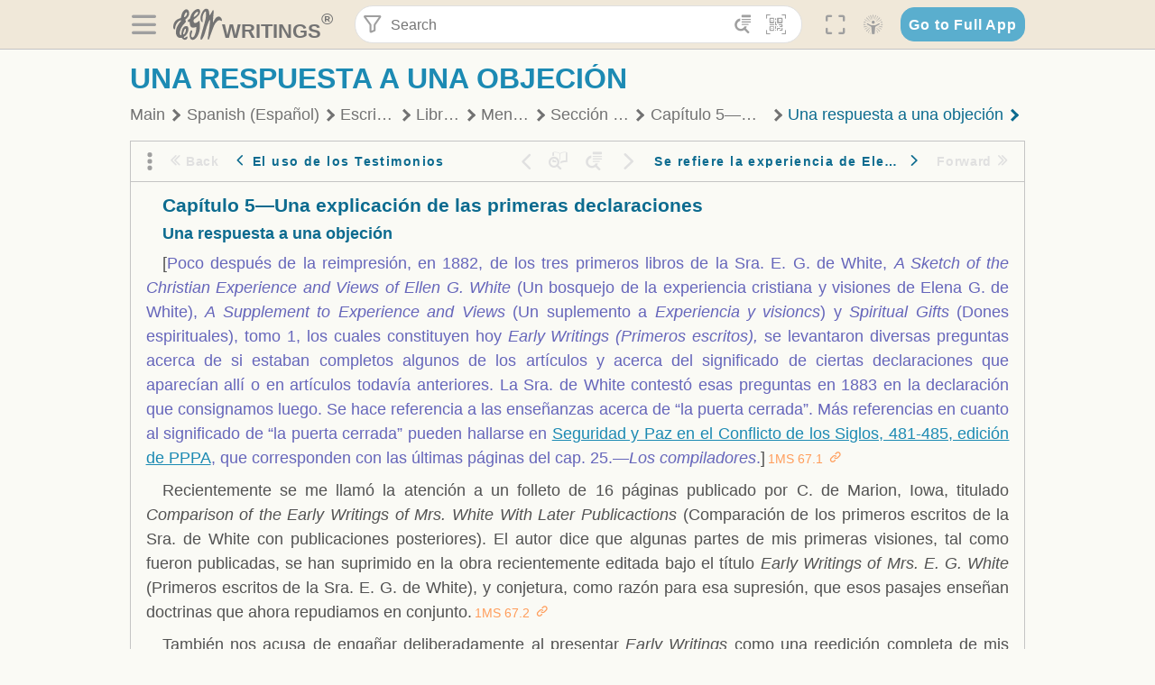

--- FILE ---
content_type: text/html; charset=utf-8
request_url: https://text.egwwritings.org/read/1777.390
body_size: 45774
content:
<!DOCTYPE html>
<html translate="no" lang="en" prefix="og: https://ogp.me/ns#" style="font-size:18px">

<head>
    <title>Una respuesta a una objeción | EGW Writings</title>
    <meta name="viewport" content="width=device-width, initial-scale=1" />
    <meta name="theme-color" content="#115B77" />
    <link rel="manifest" href="/manifest.json" />
    <link rel="shortcut icon" href="/favicon.ico" />
    <link rel="icon" type="image/png" sizes="16x16" href="/images/icons/text/favicon16.png" />
    <link rel="icon" type="image/png" sizes="32x32" href="/images/icons/text/favicon32.png" />
    <link rel="icon" type="image/png" sizes="96x96" href="/images/icons/text/favicon96.png" />
    <link rel="icon" type="image/png" sizes="192x192" href="/images/icons/text/favicon192.png" />
    <meta name="apple-mobile-web-app-capable" content="yes" />
    <meta name="mobile-web-app-capable" content="yes" />
    <meta name="msapplication-TileColor" content="#ffffff" />
    <meta name="msapplication-TileImage" content="/images/icons/ms-icon-144x144.png" />
    <link rel="apple-touch-icon" sizes="57x57" href="/images/icons/text/icon57.png" />
    <link rel="apple-touch-icon" sizes="60x60" href="/images/icons/text/icon60.png" />
    <link rel="apple-touch-icon" sizes="72x72" href="/images/icons/text/icon72.png" />
    <link rel="apple-touch-icon" sizes="76x76" href="/images/icons/text/icon76.png" />
    <link rel="apple-touch-icon" sizes="114x114" href="/images/icons/text/icon114.png" />
    <link rel="apple-touch-icon" sizes="120x120" href="/images/icons/text/icon120.png" />
    <link rel="apple-touch-icon" sizes="144x144" href="/images/icons/text/icon144.png" />
    <link rel="apple-touch-icon" sizes="152x152" href="/images/icons/text/icon152.png" />
    <link rel="apple-touch-icon" sizes="180x180" href="/images/icons/text/icon180.png" />
    <meta name="title" content="Mensajes Selectos Tomo 1" />
    <meta name="description" content="Durante los 70 años de su ministerio Elena G. de White compuso más de 5,000 artículos sobre una amplia gama de temas.&lt;br/&gt;La singular colección de es…" />
    <meta name="keywords" content="1MS" />
    <meta property="og:type" content="website" />
    <meta property="og:title" content="Mensajes Selectos Tomo 1" />
    <meta property="og:description" content="Durante los 70 años de su ministerio Elena G. de White compuso más de 5,000 artículos sobre una amplia gama de temas.&lt;br/&gt;La singular colección de es…" />
    <meta property="og:url" content="https://text.egwwritings.org/read/1777.390" />
    <meta property="og:image" content="https://a.egwwritings.org/covers/1777?type=large" />
    <meta property="og:image:alt" content="Cover of the book 1MS" />
    <meta property="og:type" content="book" />
    <meta property="og:book:author" content="Ellen Gould White" />
    <meta property="og:book:isbn" />
    <meta property="og:book:release_date" content="1966" />
    <meta property="og:book:tag" content="1MS" />
    <meta property="og:audio" content="https://media2.egwwritings.org/mp3/1777/0000_spa_f_una_palabra_al_lector_1777_2.mp3#duration=628&amp;size=3946389" />
    <meta name="twitter:card" content="summary" />
    <meta name="twitter:title" content="Mensajes Selectos Tomo 1" />
    <meta name="twitter:description" content="Durante los 70 años de su ministerio Elena G. de White compuso más de 5,000 artículos sobre una amplia gama de temas.&lt;br/&gt;La singular colección de es…" />
    <meta name="twitter:image" content="https://a.egwwritings.org/covers/1777?type=large" />
    <meta name="twitter:image:alt" content="Cover of the book 1MS" />
    <link rel="amphtml" href="https://text.egwwritings.org/amp/read/1777.390" />
    <link id="style-theme" rel="stylesheet" href="/getTheme" />
    <link rel="stylesheet" href="/static/components.css?v=1.3.383" />
    <link rel="stylesheet" href="/static/app.css?v=1.3.383" />
    <link rel="stylesheet" href="/static/reader.css?v=1.3.383" />
    <script>
        window.env = {
            REACT_APP_RESOURCE_URL: "https://media2.egwwritings.org",
            REACT_APP_SERVER_URL: "https://a.egwwritings.org",
            REACT_APP_CLIENT_ID_AUTHORIZED: "XpEE9AfjlYvWTw9COfP8Zg5IqDqo9CiRNw5IKNVVhcDogujqOF8dSPSq3weGBtBr",
            REACT_APP_CPANEL: "https://cpanel.egwwritings.org",
            REACT_APP_TEXT_APP_HOST: "https://text.egwwritings.org",
            REACT_APP_NEXT_APP_HOST: "https://next.egwwritings.org",
            REACT_APP_BASE_HOST: "https://text.egwwritings.org",
            REACT_APP_SEARCH_LOGS_URL: "https://9z39p9ztrd.execute-api.us-east-1.amazonaws.com/prod/searchlogs",
            REACT_APP_SEARCH_LOGS_TOKEN: "YzjJmK1pSB49fGMZkGF1C2y85SW28y404Vyt8HbI",
            REACT_APP_ENVIRONMENT: "production",
            REACT_APP_MAIN_APP_HOST: "https://egwwritings.org",
            REACT_APP_IS_LANDING: "undefined",
            REACT_APP_SERVER_TOKEN: "eyJhbGciOiJSUzI1NiIsImtpZCI6IjA0MTlFN0RBOUIwRkMxQkZCNDcwNTMyOUVGNjI4MjVBQjU5MEQ3RkRSUzI1NiIsInR5cCI6ImF0K2p3dCIsIng1dCI6IkJCbm4ycHNQd2ItMGNGTXA3MktDV3JXUTFfMCJ9.[base64].[base64]",
            REACT_APP_FB_APP_ID: "361256308186898",
        }
    </script>
    <style>
        @keyframes fadeIn {
            0% {
                opacity: 0;
            }

            100% {
                opacity: 1;
            }
        }


        .init-loader {
            display: none;
            z-index: 1;
            position: fixed;
            top: 0;
            left: 0;
            bottom: 0;
            right: 0;
        }

        .init-loader span {
            position: absolute;
            top: 50%;
            left: 50%;
            transform: translate(-50%, -50%);
        }

        html .init-loader+* {
            transition: filter 0.5s;
        }

        html:not(.is-app-init) .init-loader+* {
            animation: fadeIn 0.5s;
            pointer-events: none;
            filter: blur(6px) opacity(0.1);
        }

        html:not(.is-app-init) .init-loader {
            display: initial;
        }
    </style>
</head>

<body class="">
    <div id="toast" class="toast is-hidden notify"><span class="toast__message"></span><span class="toast__message hidden" id="@mailSent">Your mail sent!</span><span class="toast__message hidden" id="@mailError">Error while sending email</span><span class="toast__message hidden" id="@canNotAttachMore">Can not attach more than 5 files</span><span class="toast__message hidden" id="@fileSizeError">Total size of all attachments cannot be bigger than 10mb</span><span class="toast__message hidden" id="@textCopied">Text copied</span><span class="toast__message hidden" id="@textNotCopied">Text copy error</span></div>
    <div class="init-loader"><span>Loading...</span></div>
    <div class="">
        <header id="header" class="header">
            <div class="container header__content-wrapper"><button class="btn header__btn-back h-bcf clear padding-less"><i class=" egw-font-icon"></i></button><button class="btn menu-button clear padding-less" title="Menu"><i class=" egw-font-icon"></i></button><a id="header-logo" class="logo-wrap" href="/"><svg width="698" height="446" viewBox="0 0 698 446" fill="none" class="logo-image">
                        <path d="M418.15 145.41C419.25 156.15 420.36 166.9 421.44 177.64C421.69 180.13 422.24 182.67 421.92 185.1C421.63 187.38 420.86 190.96 419.44 191.44C417.14 192.22 413.49 191.81 411.56 190.36C403.38 184.23 397.6 176.16 394.5 166.3C388.88 148.43 388.08 130.3 391.98 112.04C399.66 76.0801 413.67 43.2301 438.09 15.0501C451.03 0.120054 467.22 -1.58995 484.66 1.00005C493.18 2.26005 499.47 8.18005 503.93 15.7301C510.44 26.7501 513.14 38.8601 514.29 51.4001C515.28 62.1701 515.81 72.9901 516.9 83.7601C517.21 86.8601 518.76 89.8401 519.74 92.8801C522.24 91.0601 525.55 89.77 527.1 87.34C534.51 75.8 541.62 64.0701 548.47 52.1901C552.41 45.3501 555.53 38.0301 559.26 31.0601C560.82 28.1501 562.63 25.1701 565.03 22.9901C567.25 20.9601 570.36 18.9701 573.13 18.9001C574.47 18.8601 576.93 23.1601 577.17 25.6501C578.01 34.7101 578.99 43.9101 578.36 52.9401C576.64 77.4201 574.02 101.83 571.95 126.28C570.44 144.1 569.21 161.95 567.86 179.79C567.77 181.04 567.29 182.37 567.58 183.51C568.46 186.98 569.63 190.37 570.69 193.79C572.71 191.33 575.28 189.15 576.67 186.38C585.82 168.13 594.29 149.37 608.21 134.16C614.56 127.22 622.1 120.77 630.28 116.21C647.81 106.43 668.03 110.73 680.99 126.08C690.25 137.05 697.72 149.03 697.19 164.26C696.82 174.83 692.56 178.14 684.09 172.04C664.52 157.94 642.24 166.56 626.4 181.28C607.1 199.21 592.83 220.71 582.9 244.71C570.82 273.91 560.34 303.79 549.46 333.47C538.43 363.56 527.81 393.81 516.84 423.93C514.85 429.38 512.47 434.82 509.38 439.69C507.89 442.04 504.37 444.16 501.67 444.28C500 444.35 496.9 440.63 496.62 438.34C495.66 430.57 494.43 422.5 495.53 414.86C501.78 371.22 508.9 327.71 515.26 284.09C518.8 259.82 521.6 235.43 524.38 211.05C525.94 197.42 526.82 183.7 527.88 170.01C528.1 167.16 528.08 164.19 527.46 161.44C527.3 160.71 523.55 159.75 523.04 160.32C520.85 162.76 519.06 165.62 517.47 168.52C497.34 205.26 484.03 244.68 472.07 284.62C463.6 312.93 455.94 341.5 446.55 369.5C441.02 386 433.49 401.95 425.56 417.48C421.49 425.45 415.3 432.74 408.73 438.93C400.47 446.71 390.85 442.88 390.47 431.52C390.14 421.69 391.36 411.47 393.91 401.95C408.44 347.68 423.48 293.54 438.53 239.41C450.46 196.5 463.34 153.75 468.12 109.32C470.2 89.9701 469.05 70.2601 469.23 50.7101C469.25 48.6901 468.62 46.5601 467.88 44.6501C465.25 37.9001 460.74 36.2201 455.42 40.8801C450.79 44.9401 446.49 49.7501 443.31 55.0001C426.5 82.7001 418.01 112.78 418.15 145.41Z"></path>
                        <path d="M227.92 62.53C226.79 94.2 213.81 119.66 189.99 139.9C189.04 140.71 187.99 141.39 187 142.16C170.03 155.32 169.71 155.46 178.64 175.11C182.88 184.44 179.57 190.7 173.42 197.39C159.66 212.4 145.43 227.12 133.08 243.25C116.25 265.23 103.98 290.09 97.2899 316.94C94.1499 329.55 94.9399 343.26 94.9299 356.48C94.9299 361.21 97.3899 366.14 99.4899 370.62C101.54 374.99 103.59 380.72 109.86 379.71C115.88 378.74 114.99 372.73 115.53 368.49C117.16 355.71 117.76 342.79 119.74 330.07C123.78 304.12 131.91 279.92 151.9 261.3C161.79 252.1 172.95 246.88 186.83 247.51C200.11 248.11 208.79 254.64 213.4 266.63C219.12 281.48 219.16 297.08 215.74 312.18C207.96 346.61 190.82 375.48 161.81 396.54C159.45 398.25 157.04 399.91 154.84 401.81C151.15 405 150.52 408.92 153.26 412.93C155.85 416.73 159.65 418.6 164.08 416.58C168.22 414.7 172.12 412.23 175.95 409.76C180.49 406.82 184.55 402.97 189.37 400.71C192.77 399.12 198.21 397.85 200.71 399.5C203.25 401.18 204.38 406.66 204.27 410.41C203.52 434.21 178.78 451 156.15 443.28C145.29 439.57 135.78 433.42 128.6 424.52C122.42 416.86 116.01 414.1 105.88 416.48C84.8399 421.42 62.1399 409 50.3899 386.98C38.8599 365.38 35.7499 342.11 38.1399 317.96C42.9699 269.08 67.3799 229.27 96.7299 191.79C101.34 185.9 106.59 180.5 111.24 174.64C112.62 172.9 112.98 170.35 113.8 168.17C111.23 167.32 108.48 165.41 106.13 165.81C94.8299 167.76 84.6499 172.59 76.2099 180.4C46.9199 207.51 28.7499 240.11 27.1799 280.83C26.9699 286.4 28.2799 293.13 20.4499 295.17C14.5099 296.71 9.16993 293.56 5.50993 284.69C2.68993 277.88 -0.0600706 270.35 -0.0100706 263.15C0.229929 225.52 10.4499 191.65 39.9699 165.9C53.3399 154.23 68.7899 146.24 85.4099 140.35C90.1199 138.68 94.8399 136.99 99.6599 135.73C107.48 133.69 111.45 128.98 112.42 120.85C113.56 111.37 115.19 101.9 117.3 92.59C123.71 64.28 136.59 39.54 158.39 19.84C183.17 -2.56 215.73 6.84 224.33 39.22C226.36 46.76 226.77 54.74 227.92 62.53ZM182.32 301.38C182.32 297.16 182.5 295.47 182.29 293.84C181.2 285.21 176.34 283 169.73 288.62C165.68 292.07 161.17 296.02 159.25 300.72C153.62 314.48 148.78 328.6 144.47 342.83C142.71 348.66 142.6 355.15 142.77 361.31C142.85 364.17 144.79 368.45 146.98 369.33C148.93 370.11 152.51 367.24 155.16 365.63C156.52 364.81 157.45 363.25 158.51 361.98C173.76 343.69 179.23 321.69 182.32 301.38ZM197.74 66.75C197.2 60.58 198.8 53.61 192.09 50.94C185.37 48.26 181.57 54.28 177.61 58.34C175.02 60.99 172.93 64.17 170.87 67.27C162.69 79.62 158.2 93.44 155.74 107.88C155.19 111.14 155.71 115.77 157.7 118.03C161.15 121.94 165.53 118.92 168.86 116.53C186.05 104.17 195.52 87.29 197.74 66.75Z"></path>
                        <path d="M234.39 373.75C233.63 356.21 237.63 340.13 244.39 324.74C246.36 320.26 249.09 315.79 252.51 312.34C259.84 304.94 267.18 307 270.07 317.2C271.16 321.04 271.41 325.57 270.5 329.43C267.84 340.74 264.2 351.82 261.35 363.1C259.53 370.3 257.42 377.67 257.35 384.99C257.3 390.49 259.29 396.6 262.11 401.42C267.93 411.4 278.62 413.57 287.79 406.59C292.59 402.94 296.78 397.8 299.69 392.47C316.89 360.98 325.96 326.99 329.6 291.44C330.36 284 331.22 276.54 331.47 269.07C331.73 261.07 329.16 259.18 321.63 262.48C309.22 267.93 296.59 271.03 282.91 270.5C265.33 269.82 252.27 261.84 245.32 246.12C241.03 236.42 239.22 225.53 237.12 215.01C235.66 207.71 235.9 200.08 234.82 192.68C233.84 185.96 231.79 184.97 225.59 187.01C210.35 192.02 208.91 190.73 208.81 174.75C208.74 162.8 213.76 154.57 224.92 150.82C235.3 147.32 239.8 139.74 242.32 129.88C249.81 100.56 261.04 72.9101 280.41 49.2301C292.6 34.3201 306.14 20.6201 323.57 11.9401C331.63 7.9301 340.58 4.7901 349.45 3.5301C368.82 0.790096 382.42 12.6001 384.32 32.1301C385.99 49.3501 381.72 65.1301 372.96 79.8601C361.94 98.3901 346.98 113.36 330.36 126.75C321.61 133.8 312.18 140.02 303.62 147.28C287.83 160.67 285.49 174.99 295.43 192.81C301.49 203.66 309.54 206.97 321.54 203.57C336.35 199.37 348.3 190.35 359.85 180.74C372.89 169.89 375.93 170.41 378.21 186.66C386.93 248.95 385.41 310.33 359.32 369.04C349.07 392.11 335.33 412.82 316.14 429.57C305.23 439.09 293.49 445.28 278.07 445.56C260.29 445.89 249.42 436.32 243.07 420.75C236.94 405.64 233.45 389.75 234.39 373.75ZM356.98 56.4601C356.64 43.4601 350 38.7901 341.12 43.6201C333.9 47.5401 327 52.5401 321.03 58.2001C306.13 72.3201 297.87 90.4401 292.57 109.95C291.93 112.31 293.09 115.45 294.26 117.81C294.59 118.48 298.36 118.35 299.8 117.42C319.38 104.74 338.87 91.8101 351.15 71.1401C354.24 65.9201 355.71 59.7401 356.98 56.4601Z"></path>
                    </svg>
                    <div class="logo-text"><span class="logo__text-writings">writings</span><sup class="logo__text-registered">®</sup></div>
                </a>
                <form action="/search" id="js-search-form" class="header-form">
                    <div class="header-form__query-field search-input si-r">
                        <div id="hf-dd" class="base-drop-down dd-r header-form__form-dropdown">
                            <div class="base-drop-down__button dd-b"><button class="btn header-form__btn-filter clear" type="button" title="Filter"><i class=" egw-font-icon"></i></button><button class="btn header-form__btn-filter__mobile clear padding-less" type="button" title="Search"><i class=" egw-font-icon"></i></button></div>
                            <div class="container base-drop-down__body dd__bd">
                                <h2 class="header-form__search-form__title">Search filters</h2><button class="btn search-form-btn-reset clear" type="button" id="js-search-reset-form" title="Reset"><i class="btn-reset-icon egw-font-icon"></i><span class="btn-reset-text">Reset</span></button><button class="btn close-btn header-form__popup__btn-close dd-b-c clear" aria-label="Close" type="button"><i class="icon-close times"></i><span class="close-btn__text">hide</span></button>
                                <div class="header-form__popup-fields"><label class="base-field">
                                        <div class="base-field__label-text">Language:</div>
                                        <div class="base-select default base-field__field"><select class="base-select__input default base-field__field" name="lang">
                                                <option value="en" selected="">English</option>
                                                <option value="ab">Abkhazian</option>
                                                <option value="af">Afrikaans</option>
                                                <option value="ake">Akawaio</option>
                                                <option value="sq">Albanian (Shqiptare)</option>
                                                <option value="alt">Altay</option>
                                                <option value="am">Amharic (አማርኛ)</option>
                                                <option value="ar">Arabic (عربى)</option>
                                                <option value="hy">Armenian (Հայերեն)</option>
                                                <option value="as">Assamese</option>
                                                <option value="av">Avar</option>
                                                <option value="az">Azerbaijani (Azərbaycan)</option>
                                                <option value="ba">Bandung</option>
                                                <option value="btk">Batak</option>
                                                <option value="bn">Bengali (বাঙ্গালি)</option>
                                                <option value="bs">Bosnian (Bosanski)</option>
                                                <option value="bg">Bulgarian (Български)</option>
                                                <option value="bum">Bulu</option>
                                                <option value="my">Burmese (မြန်မာနိုင်ငံ)</option>
                                                <option value="car">Carib</option>
                                                <option value="cat">Catalan (Català)</option>
                                                <option value="ce">Cebuano</option>
                                                <option value="nya">Chewa</option>
                                                <option value="lua">Chiluba</option>
                                                <option value="zh">Chinese (中文)</option>
                                                <option value="ch">Chitonga</option>
                                                <option value="ht">Creol</option>
                                                <option value="hr">Croatian (Hrvatski)</option>
                                                <option value="cs">Czech (Čeština)</option>
                                                <option value="da">Danish (Dansk)</option>
                                                <option value="prs">Dari</option>
                                                <option value="nl">Dutch (Nederlands)</option>
                                                <option value="eo">Esperanto</option>
                                                <option value="et">Estonian (Eesti Keel)</option>
                                                <option value="ew">Ewe</option>
                                                <option value="cfm">Falam </option>
                                                <option value="fo">Faroese</option>
                                                <option value="fa">Farsi (فارسی)</option>
                                                <option value="fj">Fijian</option>
                                                <option value="fi">Finnish (Suomalainen)</option>
                                                <option value="fr">French (Français)</option>
                                                <option value="grt">Garo</option>
                                                <option value="ka">Georgian (Ქართული)</option>
                                                <option value="de">German (Deutsch)</option>
                                                <option value="el">Greek (Ελληνικά)</option>
                                                <option value="kl">Greenlandic</option>
                                                <option value="guj">Gujarati (ગુજરાતી)</option>
                                                <option value="guz">Gusii</option>
                                                <option value="chn">Hakha</option>
                                                <option value="ha">Hausa</option>
                                                <option value="he">Hebrew (עִברִית)</option>
                                                <option value="hl">Hiligaynon</option>
                                                <option value="hi">Hindi (हिन्दी)</option>
                                                <option value="hmr">Hmar</option>
                                                <option value="hu">Hungarian (Magyar)</option>
                                                <option value="is">Icelandic (Íslenska)</option>
                                                <option value="ig">Igbo</option>
                                                <option value="il">Ilocano</option>
                                                <option value="id">Indonesian (Indonesia)</option>
                                                <option value="it">Italian (Italiano)</option>
                                                <option value="ja">Japanese (日本語)</option>
                                                <option value="kbd">Kabardian</option>
                                                <option value="kn">Kannada (ಕನ್ನಡ)</option>
                                                <option value="kk">Kazakh (Қазақ)</option>
                                                <option value="kh">Khasi</option>
                                                <option value="km">Khmer (ខ្មែរ)</option>
                                                <option value="ki">Kikuyu</option>
                                                <option value="nnb">Kinande</option>
                                                <option value="rw">Kinyarwanda</option>
                                                <option value="gil">Kiribati</option>
                                                <option value="rn">Kirundi</option>
                                                <option value="koo">Konjo </option>
                                                <option value="ko">Korean (한국어)</option>
                                                <option value="kpy">Koryak</option>
                                                <option value="ku">Kurdish (Kurdî)</option>
                                                <option value="ky">Kyrgyz (Кыргызча)</option>
                                                <option value="lo">Lao</option>
                                                <option value="lv">Latvian (Latviski)</option>
                                                <option value="lt">Lithuanian (Lietuvių)</option>
                                                <option value="loz">Lozi</option>
                                                <option value="lg">Luganda</option>
                                                <option value="luy">Luhya</option>
                                                <option value="luo">Luo</option>
                                                <option value="mas">Maasai</option>
                                                <option value="mk">Macedonian (Македонски)</option>
                                                <option value="mg">Malagasy</option>
                                                <option value="ms">Malay (Melayu)</option>
                                                <option value="ml">Malayalam (മലയാളം)</option>
                                                <option value="mni">Manipuri</option>
                                                <option value="mi">Maori</option>
                                                <option value="mrh">Mara</option>
                                                <option value="mr">Marathi (मराठी)</option>
                                                <option value="mfe">Mauritian Creole</option>
                                                <option value="lus">Mizo</option>
                                                <option value="mon">Mongolian</option>
                                                <option value="cnr">Montenegrin</option>
                                                <option value="nd">Ndebele</option>
                                                <option value="ne">Nepali (नेपाली)</option>
                                                <option value="nb">Norwegian</option>
                                                <option value="nyo">Nyoro (Tooro)</option>
                                                <option value="or">Odia</option>
                                                <option value="om">Oromo</option>
                                                <option value="kj">Ovambo</option>
                                                <option value="pam">Pampangan</option>
                                                <option value="pag">Pangasinan</option>
                                                <option value="pap">Papiamento</option>
                                                <option value="ps">Pashto</option>
                                                <option value="pl">Polish (Polskie)</option>
                                                <option value="pt">Portuguese (Português)</option>
                                                <option value="pa">Punjabi (ਪੰਜਾਬੀ)</option>
                                                <option value="rar">Rarotongan</option>
                                                <option value="ro">Romanian (Română)</option>
                                                <option value="ru">Russian (Русский)</option>
                                                <option value="rue">Rusyn</option>
                                                <option value="sm">Samoan (Samoa)</option>
                                                <option value="sat">Santali</option>
                                                <option value="sr">Serbian (Српски)</option>
                                                <option value="sh">Serbo-Croatian</option>
                                                <option value="ksw">Sgaw Karen</option>
                                                <option value="sn">Shona</option>
                                                <option value="si">Sinhala (සිංහල)</option>
                                                <option value="sk">Slovak (Slovenský)</option>
                                                <option value="sl">Slovenian</option>
                                                <option value="som">Somali </option>
                                                <option value="st">Sotho</option>
                                                <option value="es">Spanish (Español)</option>
                                                <option value="sw">Swahili (Kiswahili)</option>
                                                <option value="sv">Swedish (Svenska)</option>
                                                <option value="tl">Tagalog</option>
                                                <option value="ty">Tahitian</option>
                                                <option value="zht">Taiwanese</option>
                                                <option value="tg">Tajik (Тоҷикӣ)</option>
                                                <option value="ta">Tamil (தமிழ்)</option>
                                                <option value="te">Telugu (తెలుగు)</option>
                                                <option value="th">Thai (ไทย)</option>
                                                <option value="tpi">Tok Pisin</option>
                                                <option value="to">Tongan</option>
                                                <option value="tn">Tswana</option>
                                                <option value="tum">Tumbuka</option>
                                                <option value="tr">Turkish (Türkçe)</option>
                                                <option value="tk">Turkmen</option>
                                                <option value="ak">Twi</option>
                                                <option value="uk">Ukrainian (Українська)</option>
                                                <option value="ur">Urdu (اردو)</option>
                                                <option value="uz">Uzbek (O&#x27;zbek)</option>
                                                <option value="ve">Venda</option>
                                                <option value="vi">Vietnamese (Tiếng Việt)</option>
                                                <option value="cy">Welsh (Cymraeg)</option>
                                                <option value="xh">Xhosa (Isixhosa)</option>
                                                <option value="yo">Yoruba</option>
                                                <option value="zom">Zomi</option>
                                                <option value="zu">Zulu</option>
                                            </select>
                                            <div class="base-select__chevron">
                                                <div class="arrow-icon down" style="width:7px;height:7px"></div>
                                            </div>
                                        </div>
                                    </label><label class="base-field">
                                        <div class="base-field__label-text">Collection:</div>
                                        <div class="base-select default base-field__field"><select class="base-select__input default base-field__field" name="collection">
                                                <option value="2" selected="">EGW Writings</option>
                                                <option value="6">Reference</option>
                                                <option value="22">Bible</option>
                                                <option value="15">Adventist Pioneer Library</option>
                                            </select>
                                            <div class="base-select__chevron">
                                                <div class="arrow-icon down" style="width:7px;height:7px"></div>
                                            </div>
                                        </div>
                                    </label><label class="base-field">
                                        <div class="base-field__label-text">Section:</div>
                                        <div class="base-select default base-field__field"><select class="base-select__input default base-field__field" name="section">
                                                <option value="all" selected="">All sections</option>
                                                <option value="4">Books</option>
                                                <option value="1227">Devotionals</option>
                                                <option value="253">Letters &amp; Manuscripts</option>
                                                <option value="10">Misc Collections</option>
                                                <option value="8">Pamphlets</option>
                                                <option value="5">Periodicals</option>
                                                <option value="14">Biography</option>
                                                <option value="218">Modern English</option>
                                                <option value="1469">The Conflict</option>
                                            </select>
                                            <div class="base-select__chevron">
                                                <div class="arrow-icon down" style="width:7px;height:7px"></div>
                                            </div>
                                        </div>
                                    </label><button class="btn search-form__btn-submit primary" title="Search">Search</button></div>
                            </div>
                            <div class="base-drop-down__backdrop dd__bc"></div>
                        </div><input class="search-input__input si-i" autoComplete="off" required="" type="search" name="query" placeholder="Search" value="" /><button class="btn search-input__btn-clear si-c clear" title="Clear"><svg viewBox="0 0 20 20">
                                <path d="M10.0001 8.41535L16.0873 2.32839C16.5249 1.89054 17.2345 1.89054 17.6719 2.32839C18.1093 2.76584 18.1093 3.47536 17.6719 3.91278L11.5844 10.0001L17.6717 16.0872C18.1092 16.5249 18.1092 17.2343 17.6717 17.6718C17.2343 18.1094 16.5247 18.1094 16.0871 17.6718L9.99987 11.5846L3.9127 17.6716C3.47507 18.1095 2.76552 18.1095 2.32809 17.6716C1.89064 17.2342 1.89064 16.5246 2.32809 16.0872L8.41562 9.99989L2.32827 3.91277C1.89081 3.47513 1.89081 2.76569 2.32827 2.32823C2.76573 1.8906 3.47525 1.8906 3.91288 2.32823L10.0001 8.41535Z"></path>
                            </svg></button><button class="btn header-form__btn-search clear" type="submit" title="Search"><i class=" egw-font-icon"></i></button><button class="btn header-form__btn-help h-sh clear" type="button" title="Help"><i class=" egw-font-icon"></i></button>
                    </div><input type="hidden" name="offset" value="0" /><input type="hidden" name="limit" value="10" /><input type="hidden" name="order" value="wrel" /><input type="hidden" name="snippet" value="short" /><input type="hidden" name="query_type" value="prefer_exact" /><input type="hidden" name="period" value="both" />
                </form><button class="btn header__btn-fullscreen clear padding-less" id="h-fsi" title="Fullscreen"><i class=" egw-font-icon"></i></button>
                <div class="base-drop-down dd-r header__three-dots">
                    <div class="base-drop-down__button dd-b"><button class="btn clear padding-less"><i class=" egw-font-icon"></i></button></div>
                    <div class="base-drop-down__body dd__bd" style="top:100%;right:0"><button class="btn menu-button clear" title="Menu"><i class=" egw-font-icon"></i></button><button class="btn header__btn-help h-sh clear" title="Help"><i class=" egw-font-icon"></i></button>
                        <div class="base-css-dropdown header__theme">
                            <div class="base-css-dropdown__button"><button class="btn clear" title="Theme"><i class=" egw-font-icon"></i></button></div>
                            <div class="base-css-dropdown__body" style="top:100%;right:0">
                                <ul class="theme-menu">
                                    <li class="theme-menu_item js-btn-set-theme" data-id="dy"><button class="theme-menu_btn">Day</button></li>
                                    <li class="theme-menu_item js-btn-set-theme is-current" data-id="dw"><button class="theme-menu_btn">Dawn</button></li>
                                    <li class="theme-menu_item js-btn-set-theme" data-id="dk"><button class="theme-menu_btn">Dusk</button></li>
                                    <li class="theme-menu_item js-btn-set-theme" data-id="dm"><button class="theme-menu_btn">Dark</button></li>
                                    <li class="theme-menu_item js-btn-set-theme" data-id="adm"><button class="theme-menu_btn">Accessibility Dark</button></li>
                                    <li class="theme-menu_item js-btn-set-theme" data-id="ady"><button class="theme-menu_btn">Accessibility Day</button></li>
                                </ul>
                            </div>
                        </div><a class="btn clear" href="/"><i class=" egw-font-icon"></i></a>
                    </div>
                    <div class="base-drop-down__backdrop dd__bc"></div>
                </div>
                <div class="base-css-dropdown header__theme">
                    <div class="base-css-dropdown__button"><button class="btn clear padding-less" title="Theme"><i class=" egw-font-icon"></i></button></div>
                    <div class="base-css-dropdown__body" style="top:100%;right:0">
                        <ul class="theme-menu">
                            <li class="theme-menu_item js-btn-set-theme" data-id="dy"><button class="theme-menu_btn">Day</button></li>
                            <li class="theme-menu_item js-btn-set-theme is-current" data-id="dw"><button class="theme-menu_btn">Dawn</button></li>
                            <li class="theme-menu_item js-btn-set-theme" data-id="dk"><button class="theme-menu_btn">Dusk</button></li>
                            <li class="theme-menu_item js-btn-set-theme" data-id="dm"><button class="theme-menu_btn">Dark</button></li>
                            <li class="theme-menu_item js-btn-set-theme" data-id="adm"><button class="theme-menu_btn">Accessibility Dark</button></li>
                            <li class="theme-menu_item js-btn-set-theme" data-id="ady"><button class="theme-menu_btn">Accessibility Day</button></li>
                        </ul>
                    </div>
                </div><a class="btn header__go-to-full-app secondary" rel="noopener noreferrer" href="https://egwwritings.org/read?panels=p1777.390">Go to Full App</a>
            </div>
            <div id="h-hdd" class="base-drop-down dd-r header__help-dd">
                <div class="base-drop-down__button dd-b"></div>
                <div class="base-drop-down__body dd__bd header__help-dd__body" style="top:100%;right:0">
                    <div class="search-example-view">
                        <div class="search-example-view__title">Search Syntax Examples <button class="btn close-btn header__help-dd__btn-close h-csh clear padding-less" aria-label="Close"><i class="icon-close times"></i><span class="close-btn__text">hide</span></button></div>
                        <div class="search-item-box span-all-columns">
                            <div class="search-example-view__item-title">Abbreviations: </div><a class="example" href="/bibliography/egw">EGW</a>
                            <div class="delimiter">|</div><a class="example" href="/bibliography/bible">Bible</a>
                        </div>
                        <div class="search-item-box">
                            <div class="search-example-view__item-title">Go to a book or page:</div>
                            <div class="example se-e">Education</div>
                            <div class="example se-e">Education 57</div>
                            <div class="example se-e">Ed 57.1</div>
                        </div>
                        <div class="search-item-box">
                            <div class="search-example-view__item-title">Go to a Bible reference:</div>
                            <div class="example se-e">Revelation 6:12</div>
                            <div class="example se-e">Rev 6:12</div>
                        </div>
                        <div class="search-item-box">
                            <div class="search-example-view__item-title">Words within the book Ed or Education:</div>
                            <div class="example se-e">Ed greatest want</div>
                            <div class="example se-e">Education greatest want</div>
                        </div>
                        <div class="search-item-box">
                            <div class="search-example-view__item-title">Phrase within the book Ed or Education:</div>
                            <div class="example se-e">Ed &quot;greatest want&quot;</div>
                            <div class="example se-e">Education &quot;greatest want&quot;</div>
                        </div>
                        <div class="search-item-box">
                            <div class="search-example-view__item-title">Boolean operators::</div>
                            <div class="search-box">AND<div class="example se-e">David Jonathan</div>
                            </div>
                            <div class="search-box">OR<div class="example se-e">Goliath | Philistine</div>
                            </div>
                            <div class="search-box">NOT<div class="example se-e">David ! Saul</div>
                            </div>
                        </div>
                        <div class="search-item-box">
                            <div class="search-example-view__item-title">Search for a phrase</div>
                            <div class="example se-e">&quot;Greatest want of the world&quot;</div>
                            <div class="search-example-view__item-title">Wildcard search:</div>
                            <div class="example se-e">Just*</div>
                        </div>
                        <div class="search-item-box">
                            <div class="search-example-view__item-title">Word proximity matching:</div>
                            <div class="example se-e">faith NEAR/5 sight</div>
                        </div>
                        <div class="search-item-box">
                            <div class="search-example-view__item-title">Minimum matching words:</div>
                            <div class="example se-e">&quot;love joy peace church&quot;/2</div>
                        </div>
                        <div class="search-item-box">
                            <div class="search-example-view__item-title">Ordered search:</div>
                            <div class="example se-e">God &lt;&lt; loved &lt;&lt; world</div>
                        </div>
                    </div>
                </div>
                <div class="base-drop-down__backdrop dd__bc"></div>
            </div>
        </header>
        <div class="main-wrap">
            <main class="container content-wrap">
                <div class="side-panel__root left" id="sm-r">
                    <nav class="side-panel__content side-menu__content"><a class="side-menu-item" href="/allCollection" rel="noreferrer">All collections</a><a class="side-menu-item" href="https://whiteestate.org/about/egwbio/" target="_blank" rel="noreferrer">Biography Ellen G. White</a><a class="side-menu-item" href="/about" rel="noreferrer">About EGW Writings</a><a class="side-menu-item" href="https://partner.egwwritings.org/" target="_blank" rel="noreferrer">Support our ministry</a><a class="side-menu-item" href="https://ellenwhite.org/faq" target="_blank" rel="noreferrer">FAQ</a><a class="side-menu-item" href="/bibliography" rel="noreferrer">Bibliography</a><a class="side-menu-item" href="/contactus" rel="noreferrer">Contact Us</a><a class="side-menu-item go-to-full-app" href="https://egwwritings.org/read?panels=p1777.390" rel="noreferrer">Go to Full App</a></nav>
                    <div class="backdrop side-panel__backdrop"></div>
                </div>
                <div class="top-panel">
                    <div class="breadcrumbs" id="breadcrumbs"><a class="breadcrumbs-header" href="/read/1777.390"><i class="breadcrumbs-header-back-icon egw-font-icon"></i>
                            <h1 class="breadcrumbs-header-title">Una respuesta a una objeción</h1>
                        </a>
                        <div class="breadcrumbs-row">
                            <div class="breadcrumbs-list">
                                <div class="breadcrumbs-items-container"><a class="breadcrumbs-item" href="/?redirect=false">Main</a> <div class="arrow-icon right" style="width:7px;height:7px"></div>
                                </div>
                                <div class="breadcrumbs-items-container"><a class="breadcrumbs-item" href="/allCollection/es">Spanish (Español)</a> <div class="arrow-icon right" style="width:7px;height:7px"></div>
                                    <div class="breadcrumbs-menu"><a href="/allCollection/en" class="breadcrumbs-menu-item" rel="noreferrer">English</a><a href="/allCollection/ab" class="breadcrumbs-menu-item" rel="noreferrer">Abkhazian</a><a href="/allCollection/af" class="breadcrumbs-menu-item" rel="noreferrer">Afrikaans</a><a href="/allCollection/ake" class="breadcrumbs-menu-item" rel="noreferrer">Akawaio</a><a href="/allCollection/sq" class="breadcrumbs-menu-item" rel="noreferrer">Albanian (Shqiptare)</a><a href="/allCollection/alt" class="breadcrumbs-menu-item" rel="noreferrer">Altay</a><a href="/allCollection/am" class="breadcrumbs-menu-item" rel="noreferrer">Amharic (አማርኛ)</a><a href="/allCollection/ar" class="breadcrumbs-menu-item" rel="noreferrer">Arabic (عربى)</a><a href="/allCollection/hy" class="breadcrumbs-menu-item" rel="noreferrer">Armenian (Հայերեն)</a><a href="/allCollection/as" class="breadcrumbs-menu-item" rel="noreferrer">Assamese</a><a href="/allCollection/av" class="breadcrumbs-menu-item" rel="noreferrer">Avar</a><a href="/allCollection/az" class="breadcrumbs-menu-item" rel="noreferrer">Azerbaijani (Azərbaycan)</a><a href="/allCollection/ba" class="breadcrumbs-menu-item" rel="noreferrer">Bandung</a><a href="/allCollection/btk" class="breadcrumbs-menu-item" rel="noreferrer">Batak</a><a href="/allCollection/bn" class="breadcrumbs-menu-item" rel="noreferrer">Bengali (বাঙ্গালি)</a><a href="/allCollection/bs" class="breadcrumbs-menu-item" rel="noreferrer">Bosnian (Bosanski)</a><a href="/allCollection/bg" class="breadcrumbs-menu-item" rel="noreferrer">Bulgarian (Български)</a><a href="/allCollection/bum" class="breadcrumbs-menu-item" rel="noreferrer">Bulu</a><a href="/allCollection/my" class="breadcrumbs-menu-item" rel="noreferrer">Burmese (မြန်မာနိုင်ငံ)</a><a href="/allCollection/car" class="breadcrumbs-menu-item" rel="noreferrer">Carib</a><a href="/allCollection/cat" class="breadcrumbs-menu-item" rel="noreferrer">Catalan (Català)</a><a href="/allCollection/ce" class="breadcrumbs-menu-item" rel="noreferrer">Cebuano</a><a href="/allCollection/nya" class="breadcrumbs-menu-item" rel="noreferrer">Chewa</a><a href="/allCollection/lua" class="breadcrumbs-menu-item" rel="noreferrer">Tshiluba</a><a href="/allCollection/zh" class="breadcrumbs-menu-item" rel="noreferrer">Chinese (中文)</a><a href="/allCollection/ch" class="breadcrumbs-menu-item" rel="noreferrer">Chitonga</a><a href="/allCollection/ht" class="breadcrumbs-menu-item" rel="noreferrer">Creol</a><a href="/allCollection/hr" class="breadcrumbs-menu-item" rel="noreferrer">Croatian (Hrvatski)</a><a href="/allCollection/cs" class="breadcrumbs-menu-item" rel="noreferrer">Czech (Čeština)</a><a href="/allCollection/da" class="breadcrumbs-menu-item" rel="noreferrer">Danish (Dansk)</a><a href="/allCollection/prs" class="breadcrumbs-menu-item" rel="noreferrer">Dari</a><a href="/allCollection/nl" class="breadcrumbs-menu-item" rel="noreferrer">Dutch (Nederlands)</a><a href="/allCollection/eo" class="breadcrumbs-menu-item" rel="noreferrer">Esperanto</a><a href="/allCollection/et" class="breadcrumbs-menu-item" rel="noreferrer">Estonian (Eesti Keel)</a><a href="/allCollection/ew" class="breadcrumbs-menu-item" rel="noreferrer">Ewe</a><a href="/allCollection/cfm" class="breadcrumbs-menu-item" rel="noreferrer">Falam </a><a href="/allCollection/fo" class="breadcrumbs-menu-item" rel="noreferrer">Faroese</a><a href="/allCollection/fa" class="breadcrumbs-menu-item" rel="noreferrer">Farsi (فارسی)</a><a href="/allCollection/fj" class="breadcrumbs-menu-item" rel="noreferrer">Fijian</a><a href="/allCollection/fi" class="breadcrumbs-menu-item" rel="noreferrer">Finnish (Suomalainen)</a><a href="/allCollection/fr" class="breadcrumbs-menu-item" rel="noreferrer">French (Français)</a><a href="/allCollection/grt" class="breadcrumbs-menu-item" rel="noreferrer">Garo</a><a href="/allCollection/ka" class="breadcrumbs-menu-item" rel="noreferrer">Georgian (Ქართული)</a><a href="/allCollection/de" class="breadcrumbs-menu-item" rel="noreferrer">German (Deutsch)</a><a href="/allCollection/el" class="breadcrumbs-menu-item" rel="noreferrer">Greek (Ελληνικά)</a><a href="/allCollection/kl" class="breadcrumbs-menu-item" rel="noreferrer">Greenlandic</a><a href="/allCollection/guj" class="breadcrumbs-menu-item" rel="noreferrer">Gujarati (ગુજરાતી)</a><a href="/allCollection/guz" class="breadcrumbs-menu-item" rel="noreferrer">Gusii</a><a href="/allCollection/chn" class="breadcrumbs-menu-item" rel="noreferrer">Hakha</a><a href="/allCollection/ha" class="breadcrumbs-menu-item" rel="noreferrer">Hausa</a><a href="/allCollection/he" class="breadcrumbs-menu-item" rel="noreferrer">Hebrew (עִברִית)</a><a href="/allCollection/hl" class="breadcrumbs-menu-item" rel="noreferrer">Hiligaynon</a><a href="/allCollection/hi" class="breadcrumbs-menu-item" rel="noreferrer">Hindi (हिन्दी)</a><a href="/allCollection/hmr" class="breadcrumbs-menu-item" rel="noreferrer">Hmar</a><a href="/allCollection/hu" class="breadcrumbs-menu-item" rel="noreferrer">Hungarian (Magyar)</a><a href="/allCollection/is" class="breadcrumbs-menu-item" rel="noreferrer">Icelandic (Íslenska)</a><a href="/allCollection/ig" class="breadcrumbs-menu-item" rel="noreferrer">Igbo</a><a href="/allCollection/il" class="breadcrumbs-menu-item" rel="noreferrer">Ilocano</a><a href="/allCollection/id" class="breadcrumbs-menu-item" rel="noreferrer">Indonesian (Indonesia)</a><a href="/allCollection/it" class="breadcrumbs-menu-item" rel="noreferrer">Italian (Italiano)</a><a href="/allCollection/ja" class="breadcrumbs-menu-item" rel="noreferrer">Japanese (日本語)</a><a href="/allCollection/kbd" class="breadcrumbs-menu-item" rel="noreferrer">Kabardian</a><a href="/allCollection/kn" class="breadcrumbs-menu-item" rel="noreferrer">Kannada (ಕನ್ನಡ)</a><a href="/allCollection/kk" class="breadcrumbs-menu-item" rel="noreferrer">Kazakh (Қазақ)</a><a href="/allCollection/kh" class="breadcrumbs-menu-item" rel="noreferrer">Khasi</a><a href="/allCollection/km" class="breadcrumbs-menu-item" rel="noreferrer">Khmer (ខ្មែរ)</a><a href="/allCollection/ki" class="breadcrumbs-menu-item" rel="noreferrer">Kikuyu</a><a href="/allCollection/nnb" class="breadcrumbs-menu-item" rel="noreferrer">Kinande</a><a href="/allCollection/rw" class="breadcrumbs-menu-item" rel="noreferrer">Kinyarwanda</a><a href="/allCollection/gil" class="breadcrumbs-menu-item" rel="noreferrer">Kiribati</a><a href="/allCollection/rn" class="breadcrumbs-menu-item" rel="noreferrer">Kirundi</a><a href="/allCollection/koo" class="breadcrumbs-menu-item" rel="noreferrer">Konjo </a><a href="/allCollection/ko" class="breadcrumbs-menu-item" rel="noreferrer">Korean (한국어)</a><a href="/allCollection/kpy" class="breadcrumbs-menu-item" rel="noreferrer">Koryak</a><a href="/allCollection/ku" class="breadcrumbs-menu-item" rel="noreferrer">Kurdish (Kurdî)</a><a href="/allCollection/ky" class="breadcrumbs-menu-item" rel="noreferrer">Kyrgyz (Кыргызча)</a><a href="/allCollection/lo" class="breadcrumbs-menu-item" rel="noreferrer">Lao</a><a href="/allCollection/lv" class="breadcrumbs-menu-item" rel="noreferrer">Latvian (Latviski)</a><a href="/allCollection/lt" class="breadcrumbs-menu-item" rel="noreferrer">Lithuanian (Lietuvių)</a><a href="/allCollection/loz" class="breadcrumbs-menu-item" rel="noreferrer">Lozi</a><a href="/allCollection/lg" class="breadcrumbs-menu-item" rel="noreferrer">Luganda</a><a href="/allCollection/luy" class="breadcrumbs-menu-item" rel="noreferrer">Luhya</a><a href="/allCollection/luo" class="breadcrumbs-menu-item" rel="noreferrer">Luo</a><a href="/allCollection/mas" class="breadcrumbs-menu-item" rel="noreferrer">Maasai</a><a href="/allCollection/mk" class="breadcrumbs-menu-item" rel="noreferrer">Macedonian (Македонски)</a><a href="/allCollection/mg" class="breadcrumbs-menu-item" rel="noreferrer">Malagasy</a><a href="/allCollection/ms" class="breadcrumbs-menu-item" rel="noreferrer">Malay (Melayu)</a><a href="/allCollection/ml" class="breadcrumbs-menu-item" rel="noreferrer">Malayalam (മലയാളം)</a><a href="/allCollection/mni" class="breadcrumbs-menu-item" rel="noreferrer">Manipuri</a><a href="/allCollection/mi" class="breadcrumbs-menu-item" rel="noreferrer">Maori</a><a href="/allCollection/mrh" class="breadcrumbs-menu-item" rel="noreferrer">Mara</a><a href="/allCollection/mr" class="breadcrumbs-menu-item" rel="noreferrer">Marathi (मराठी)</a><a href="/allCollection/mfe" class="breadcrumbs-menu-item" rel="noreferrer">Mauritian Creole</a><a href="/allCollection/lus" class="breadcrumbs-menu-item" rel="noreferrer">Mizo</a><a href="/allCollection/mon" class="breadcrumbs-menu-item" rel="noreferrer">Mongolian</a><a href="/allCollection/cnr" class="breadcrumbs-menu-item" rel="noreferrer">Montenegrin</a><a href="/allCollection/nd" class="breadcrumbs-menu-item" rel="noreferrer">Ndebele</a><a href="/allCollection/ne" class="breadcrumbs-menu-item" rel="noreferrer">Nepali (नेपाली)</a><a href="/allCollection/nb" class="breadcrumbs-menu-item" rel="noreferrer">Norwegian</a><a href="/allCollection/nyo" class="breadcrumbs-menu-item" rel="noreferrer">Nyoro (Tooro)</a><a href="/allCollection/or" class="breadcrumbs-menu-item" rel="noreferrer">Odia</a><a href="/allCollection/om" class="breadcrumbs-menu-item" rel="noreferrer">Oromo</a><a href="/allCollection/kj" class="breadcrumbs-menu-item" rel="noreferrer">Ovambo</a><a href="/allCollection/pam" class="breadcrumbs-menu-item" rel="noreferrer">Pampangan</a><a href="/allCollection/pag" class="breadcrumbs-menu-item" rel="noreferrer">Pangasinan</a><a href="/allCollection/pap" class="breadcrumbs-menu-item" rel="noreferrer">Papiamento</a><a href="/allCollection/ps" class="breadcrumbs-menu-item" rel="noreferrer">Pashto</a><a href="/allCollection/pl" class="breadcrumbs-menu-item" rel="noreferrer">Polish (Polskie)</a><a href="/allCollection/pt" class="breadcrumbs-menu-item" rel="noreferrer">Portuguese (Português)</a><a href="/allCollection/pa" class="breadcrumbs-menu-item" rel="noreferrer">Punjabi (ਪੰਜਾਬੀ)</a><a href="/allCollection/rar" class="breadcrumbs-menu-item" rel="noreferrer">Rarotongan</a><a href="/allCollection/ro" class="breadcrumbs-menu-item" rel="noreferrer">Romanian (Română)</a><a href="/allCollection/ru" class="breadcrumbs-menu-item" rel="noreferrer">Russian (Русский)</a><a href="/allCollection/rue" class="breadcrumbs-menu-item" rel="noreferrer">Rusyn</a><a href="/allCollection/sm" class="breadcrumbs-menu-item" rel="noreferrer">Samoan (Samoa)</a><a href="/allCollection/sat" class="breadcrumbs-menu-item" rel="noreferrer">Santali</a><a href="/allCollection/sr" class="breadcrumbs-menu-item" rel="noreferrer">Serbian (Српски)</a><a href="/allCollection/sh" class="breadcrumbs-menu-item" rel="noreferrer">Serbo-Croatian</a><a href="/allCollection/ksw" class="breadcrumbs-menu-item" rel="noreferrer">Sgaw Karen</a><a href="/allCollection/sn" class="breadcrumbs-menu-item" rel="noreferrer">Shona</a><a href="/allCollection/si" class="breadcrumbs-menu-item" rel="noreferrer">Sinhala (සිංහල)</a><a href="/allCollection/sk" class="breadcrumbs-menu-item" rel="noreferrer">Slovak (Slovenský)</a><a href="/allCollection/sl" class="breadcrumbs-menu-item" rel="noreferrer">Slovenian</a><a href="/allCollection/som" class="breadcrumbs-menu-item" rel="noreferrer">Somali </a><a href="/allCollection/st" class="breadcrumbs-menu-item" rel="noreferrer">Sotho</a><a href="/allCollection/sw" class="breadcrumbs-menu-item" rel="noreferrer">Swahili (Kiswahili)</a><a href="/allCollection/sv" class="breadcrumbs-menu-item" rel="noreferrer">Swedish (Svenska)</a><a href="/allCollection/tl" class="breadcrumbs-menu-item" rel="noreferrer">Tagalog</a><a href="/allCollection/ty" class="breadcrumbs-menu-item" rel="noreferrer">Tahitian</a><a href="/allCollection/zht" class="breadcrumbs-menu-item" rel="noreferrer">Taiwanese</a><a href="/allCollection/tg" class="breadcrumbs-menu-item" rel="noreferrer">Tajik (Тоҷикӣ)</a><a href="/allCollection/ta" class="breadcrumbs-menu-item" rel="noreferrer">Tamil (தமிழ்)</a><a href="/allCollection/te" class="breadcrumbs-menu-item" rel="noreferrer">Telugu (తెలుగు)</a><a href="/allCollection/th" class="breadcrumbs-menu-item" rel="noreferrer">Thai (ไทย)</a><a href="/allCollection/tpi" class="breadcrumbs-menu-item" rel="noreferrer">Tok Pisin</a><a href="/allCollection/to" class="breadcrumbs-menu-item" rel="noreferrer">Tongan</a><a href="/allCollection/tn" class="breadcrumbs-menu-item" rel="noreferrer">Tswana</a><a href="/allCollection/tum" class="breadcrumbs-menu-item" rel="noreferrer">Tumbuka</a><a href="/allCollection/tr" class="breadcrumbs-menu-item" rel="noreferrer">Turkish (Türkçe)</a><a href="/allCollection/tk" class="breadcrumbs-menu-item" rel="noreferrer">Turkmen</a><a href="/allCollection/ak" class="breadcrumbs-menu-item" rel="noreferrer">Twi</a><a href="/allCollection/uk" class="breadcrumbs-menu-item" rel="noreferrer">Ukrainian (Українська)</a><a href="/allCollection/ur" class="breadcrumbs-menu-item" rel="noreferrer">Urdu (اردو)</a><a href="/allCollection/uz" class="breadcrumbs-menu-item" rel="noreferrer">Uzbek (O'zbek)</a><a href="/allCollection/ve" class="breadcrumbs-menu-item" rel="noreferrer">Venda</a><a href="/allCollection/vi" class="breadcrumbs-menu-item" rel="noreferrer">Vietnamese (Tiếng Việt)</a><a href="/allCollection/cy" class="breadcrumbs-menu-item" rel="noreferrer">Welsh (Cymraeg)</a><a href="/allCollection/xh" class="breadcrumbs-menu-item" rel="noreferrer">Xhosa (Isixhosa)</a><a href="/allCollection/yo" class="breadcrumbs-menu-item" rel="noreferrer">Yoruba</a><a href="/allCollection/zom" class="breadcrumbs-menu-item" rel="noreferrer">Zomi</a><a href="/allCollection/zu" class="breadcrumbs-menu-item" rel="noreferrer">Zulu</a></div>
                                </div>
                                <div class="breadcrumbs-items-container"><a class="breadcrumbs-item" href="/allCollection/56">Escritos de Elena G. de White</a> <div class="arrow-icon right" style="width:7px;height:7px"></div>
                                    <div class="breadcrumbs-menu"><a href="/allCollection/59" class="breadcrumbs-menu-item" rel="noreferrer">Biblia</a><a href="/allCollection/1056" class="breadcrumbs-menu-item" rel="noreferrer">Adventist Pioneer Library</a><a href="/allCollection/1361" class="breadcrumbs-menu-item" rel="noreferrer">Referencia</a></div>
                                </div>
                                <div class="breadcrumbs-items-container"><a class="breadcrumbs-item" href="/allCollection/236">Libros</a> <div class="arrow-icon right" style="width:7px;height:7px"></div>
                                    <div class="breadcrumbs-menu"><a href="/allCollection/234" class="breadcrumbs-menu-item" rel="noreferrer">Devocionales</a><a href="/allCollection/235" class="breadcrumbs-menu-item" rel="noreferrer">Biografía</a><a href="/allCollection/1339" class="breadcrumbs-menu-item" rel="noreferrer">Modern Spanish</a><a href="/allCollection/1376" class="breadcrumbs-menu-item" rel="noreferrer">Manuscript Releases</a></div>
                                </div>
                                <div class="breadcrumbs-items-container"><a class="breadcrumbs-item" href="/book/b1777">Mensajes Selectos Tomo 1</a> <div class="arrow-icon right" style="width:7px;height:7px"></div>
                                    <div class="breadcrumbs-menu"><a href="/book/b14363" class="breadcrumbs-menu-item" rel="noreferrer">Sermones Escogidos Tomo 1</a><a href="/book/b1694" class="breadcrumbs-menu-item" rel="noreferrer">Joyas de los Testimonios 3</a><a href="/book/b13897" class="breadcrumbs-menu-item" rel="noreferrer">De La Ciudad Al Campo</a><a href="/book/b1749" class="breadcrumbs-menu-item" rel="noreferrer">El Camino a Cristo</a><a href="/book/b172" class="breadcrumbs-menu-item" rel="noreferrer">El Colportor Evangélico</a><a href="/book/b1746" class="breadcrumbs-menu-item" rel="noreferrer">Cristo en Su Santuario</a><a href="/book/b1756" class="breadcrumbs-menu-item" rel="noreferrer">El Conflicto Inminente</a><a href="/book/b1713" class="breadcrumbs-menu-item" rel="noreferrer">Cartas a Jóvenes Enamorados</a><a href="/book/b162" class="breadcrumbs-menu-item" rel="noreferrer">Consejos para los Maestros</a><a href="/book/b164" class="breadcrumbs-menu-item" rel="noreferrer">Consejos sobre Mayordomía Cristiana</a><a href="/book/b14387" class="breadcrumbs-menu-item" rel="noreferrer">Consejos sobre La Obra Médico-Misionera</a><a href="/book/b157" class="breadcrumbs-menu-item" rel="noreferrer">Conducción del Niño</a><a href="/book/b1747" class="breadcrumbs-menu-item" rel="noreferrer">Cristo Nuestro Salvador</a><a href="/book/b1711" class="breadcrumbs-menu-item" rel="noreferrer">Consejos Sobre la Obra de la Escuela Sabatica</a><a href="/book/b1698" class="breadcrumbs-menu-item" rel="noreferrer">Consejos para la Iglesia</a><a href="/book/b1697" class="breadcrumbs-menu-item" rel="noreferrer">Consejos Sobre el Régimen Alimenticio</a><a href="/book/b1710" class="breadcrumbs-menu-item" rel="noreferrer">El Conflicto de los Siglos</a><a href="/book/b163" class="breadcrumbs-menu-item" rel="noreferrer">Consejos Sobre la Salud</a><a href="/book/b1855" class="breadcrumbs-menu-item" rel="noreferrer">De la Cuidad al Campo</a><a href="/book/b175" class="breadcrumbs-menu-item" rel="noreferrer">El Discurso Maestro de Jesucristo</a><a href="/book/b174" class="breadcrumbs-menu-item" rel="noreferrer">El Deseado de Todas las Gentes</a><a href="/book/b1703" class="breadcrumbs-menu-item" rel="noreferrer">La Educación Cristiana</a><a href="/book/b1752" class="breadcrumbs-menu-item" rel="noreferrer">La Edificación del Carácter</a><a href="/book/b1702" class="breadcrumbs-menu-item" rel="noreferrer">La Educación</a><a href="/book/b188" class="breadcrumbs-menu-item" rel="noreferrer">La Educación</a><a href="/book/b1709" class="breadcrumbs-menu-item" rel="noreferrer">Eventos de los Últimos Días</a><a href="/book/b180" class="breadcrumbs-menu-item" rel="noreferrer">Eventos de los Últimos Días</a><a href="/book/b176" class="breadcrumbs-menu-item" rel="noreferrer">El Evangelismo</a><a href="/book/b1707" class="breadcrumbs-menu-item" rel="noreferrer">Fe y Obras</a><a href="/book/b198" class="breadcrumbs-menu-item" rel="noreferrer">Los Hechos de los Apóstoles</a><a href="/book/b177" class="breadcrumbs-menu-item" rel="noreferrer">El Hogar Cristiano</a><a href="/book/b1706" class="breadcrumbs-menu-item" rel="noreferrer">Hijas de Dios</a><a href="/book/b182" class="breadcrumbs-menu-item" rel="noreferrer">Hijas De Dios</a><a href="/book/b189" class="breadcrumbs-menu-item" rel="noreferrer">La Historia de la Redención</a><a href="/book/b1762" class="breadcrumbs-menu-item" rel="noreferrer">La Iglesia Remanente</a><a href="/book/b1696" class="breadcrumbs-menu-item" rel="noreferrer">Joyas de los Testimonios 1</a><a href="/book/b1695" class="breadcrumbs-menu-item" rel="noreferrer">Joyas de los Testimonios 2</a><a href="/book/b14385" class="breadcrumbs-menu-item" rel="noreferrer">La Gran Esperanza</a><a href="/book/b1701" class="breadcrumbs-menu-item" rel="noreferrer">Liderazgo Cristiano</a><a href="/book/b1758" class="breadcrumbs-menu-item" rel="noreferrer">El Ministerio de la Bondad</a><a href="/book/b1757" class="breadcrumbs-menu-item" rel="noreferrer">El Ministerio de Curación</a><a href="/book/b1770" class="breadcrumbs-menu-item" rel="noreferrer">Mente, Carácter y Personalidad 1</a><a href="/book/b203" class="breadcrumbs-menu-item" rel="noreferrer">Mente, Cáracter y Personalidad 1</a><a href="/book/b1771" class="breadcrumbs-menu-item" rel="noreferrer">Mente, Carácter y Personalidad 2</a><a href="/book/b204" class="breadcrumbs-menu-item" rel="noreferrer">Mente, Cáracter y Personalidad 2</a><a href="/book/b1769" class="breadcrumbs-menu-item" rel="noreferrer">Mensajes para los Jóvenes</a><a href="/book/b14003" class="breadcrumbs-menu-item" rel="noreferrer">Un Ministerio Para Las Ciudades</a><a href="/book/b1760" class="breadcrumbs-menu-item" rel="noreferrer">El Ministerio Médico</a><a href="/book/b1856" class="breadcrumbs-menu-item" rel="noreferrer">El Ministerio Pastoral</a><a href="/book/b1759" class="breadcrumbs-menu-item" rel="noreferrer">El Ministerio de Publicaciones</a><a href="/book/b201" class="breadcrumbs-menu-item" rel="noreferrer">Mensajes Selectos Tomo 2</a><a href="/book/b202" class="breadcrumbs-menu-item" rel="noreferrer">Mensajes Selectos Tomo 3</a><a href="/book/b1764" class="breadcrumbs-menu-item" rel="noreferrer">La Música</a><a href="/book/b208" class="breadcrumbs-menu-item" rel="noreferrer">Notas biográficas de Elena G. de White</a><a href="/book/b209" class="breadcrumbs-menu-item" rel="noreferrer">Obreros Evangélicos</a><a href="/book/b1761" class="breadcrumbs-menu-item" rel="noreferrer">El otro Poder</a><a href="/book/b1765" class="breadcrumbs-menu-item" rel="noreferrer">La Oración</a><a href="/book/b190" class="breadcrumbs-menu-item" rel="noreferrer">La Oración</a><a href="/book/b215" class="breadcrumbs-menu-item" rel="noreferrer">Primeros Escritos</a><a href="/book/b1704" class="breadcrumbs-menu-item" rel="noreferrer">Historia de los Patriarcas y Profetas</a><a href="/book/b183" class="breadcrumbs-menu-item" rel="noreferrer">Historia de los Patriarcas y Profetas</a><a href="/book/b217" class="breadcrumbs-menu-item" rel="noreferrer">Profetas y Reyes</a><a href="/book/b12382" class="breadcrumbs-menu-item" rel="noreferrer">Promesas para los últimos días</a><a href="/book/b210" class="breadcrumbs-menu-item" rel="noreferrer">Palabras de Vida del Gran Maestro</a><a href="/book/b1857" class="breadcrumbs-menu-item" rel="noreferrer">Reavivamientos Modernos</a><a href="/book/b1779" class="breadcrumbs-menu-item" rel="noreferrer">Servicio Cristiano</a><a href="/book/b14383" class="breadcrumbs-menu-item" rel="noreferrer">Sermones Escogidos Tomo 2</a><a href="/book/b191" class="breadcrumbs-menu-item" rel="noreferrer">La Segunda Venida y el Cielo</a><a href="/book/b225" class="breadcrumbs-menu-item" rel="noreferrer">Testimonios Acerca de Conducta Sexual, Adulterio y Divorcio</a><a href="/book/b1766" class="breadcrumbs-menu-item" rel="noreferrer">La Temperancia</a><a href="/book/b234" class="breadcrumbs-menu-item" rel="noreferrer">Testimonios para la Iglesia, Tomo 1</a><a href="/book/b228" class="breadcrumbs-menu-item" rel="noreferrer">Testimonios para la Iglesia, Tomo 2</a><a href="/book/b233" class="breadcrumbs-menu-item" rel="noreferrer">Testimonios para la Iglesia, Tomo 3</a><a href="/book/b227" class="breadcrumbs-menu-item" rel="noreferrer">Testimonios para la Iglesia, Tomo 4</a><a href="/book/b226" class="breadcrumbs-menu-item" rel="noreferrer">Testimonios para la Iglesia, Tomo 5</a><a href="/book/b231" class="breadcrumbs-menu-item" rel="noreferrer">Testimonios para la Iglesia, Tomo 6</a><a href="/book/b232" class="breadcrumbs-menu-item" rel="noreferrer">Testimonios para la Iglesia, Tomo 7</a><a href="/book/b230" class="breadcrumbs-menu-item" rel="noreferrer">Testimonios para la Iglesia, Tomo 8</a><a href="/book/b229" class="breadcrumbs-menu-item" rel="noreferrer">Testimonios para la Iglesia, Tomo 9</a><a href="/book/b1773" class="breadcrumbs-menu-item" rel="noreferrer">Testimonios para los Ministros</a><a href="/book/b1858" class="breadcrumbs-menu-item" rel="noreferrer">Testimonios Selectos Tomo 1</a><a href="/book/b1859" class="breadcrumbs-menu-item" rel="noreferrer">Testimonios Selectos Tomo 2</a><a href="/book/b1860" class="breadcrumbs-menu-item" rel="noreferrer">Testimonios Selectos Tomo 3</a><a href="/book/b1861" class="breadcrumbs-menu-item" rel="noreferrer">Testimonios Selectos Tomo 4</a><a href="/book/b1862" class="breadcrumbs-menu-item" rel="noreferrer">Testimonios Selectos Tomo 5</a><a href="/book/b1767" class="breadcrumbs-menu-item" rel="noreferrer">La Única Esperanza</a><a href="/book/b1774" class="breadcrumbs-menu-item" rel="noreferrer">La Verdad acerca de los Angeles</a><a href="/book/b1775" class="breadcrumbs-menu-item" rel="noreferrer">La Voz: Su Educación y Uso Correcto</a></div>
                                </div>
                                <div class="breadcrumbs-items-container"><a class="breadcrumbs-item" href="/read/1777.76">Sección 1—La luz sobre nuestro sendero</a> <div class="arrow-icon right" style="width:7px;height:7px"></div>
                                    <div class="breadcrumbs-menu"><a href="/read/1777.28" class="breadcrumbs-menu-item" rel="noreferrer">Una palabra al lector</a><a href="/read/1777.538" class="breadcrumbs-menu-item" rel="noreferrer">Sección 2—La experiencia cristiana</a><a href="/read/1777.811" class="breadcrumbs-menu-item" rel="noreferrer">Sección 3—Reavivamiento y reforma</a><a href="/read/1777.1012" class="breadcrumbs-menu-item" rel="noreferrer">Sección 4—“Que prediques la palabra”</a><a href="/read/1777.1377" class="breadcrumbs-menu-item" rel="noreferrer">Sección 5—Cristo y las doctrinas</a></div>
                                </div>
                                <div class="breadcrumbs-items-container"><a class="breadcrumbs-item" href="/read/1777.390">Capítulo 5—Una explicación de las primeras declaraciones</a> <div class="arrow-icon right" style="width:7px;height:7px"></div>
                                    <div class="breadcrumbs-menu"><a href="/read/1777.78" class="breadcrumbs-menu-item" rel="noreferrer">Introducción</a><a href="/read/1777.83" class="breadcrumbs-menu-item" rel="noreferrer">Capítulo 1—La inspiración de los escritores proféticos</a><a href="/read/1777.140" class="breadcrumbs-menu-item" rel="noreferrer">Capítulo 2—Elena G. de White y sus escritos</a><a href="/read/1777.252" class="breadcrumbs-menu-item" rel="noreferrer">Capítulo 3—Actitudes acerca de los Testimonios</a><a href="/read/1777.315" class="breadcrumbs-menu-item" rel="noreferrer">Capítulo 4—La redacción y distribución de los Testimonios para la iglesia*El Material Que Abarca Este Capítulo Apareció En Un Folleto, En 1913.</a></div>
                                </div>
                                <div class="breadcrumbs-items-container"><a class="breadcrumbs-item" href="/read/1777.391">Una respuesta a una objeción</a> <div class="arrow-icon right" style="width:7px;height:7px"></div>
                                    <div class="breadcrumbs-menu"><a href="/read/1777.513" class="breadcrumbs-menu-item" rel="noreferrer">Se refiere la experiencia de Elena G. de White acerca de la cuestión de la puerta cerrada*En Seguridad y Paz en el Conflicto de los Siglos, 478-485 casi todo el (capítulo 25), hay una amplia presentación de la “puerta cerrada”.</a><a href="/read/1777.522" class="breadcrumbs-menu-item" rel="noreferrer">Declaración acerca del día y hora de la venida de Cristo</a></div>
                                </div>
                            </div>
                        </div>
                    </div>
                    <div class="base-drop-down dd-r reader-tools-wrap">
                        <div class="base-drop-down__button dd-b"><button class="btn clear padding-less" aria-label="Reader Tools"><svg width="20" height="20" viewBox="0 0 20 20">
                                    <ellipse cx="10.0001" cy="16.6667" rx="2.38095" ry="2.38095" transform="rotate(-90 10.0001 16.6667)"></ellipse>
                                    <circle cx="10.0001" cy="10" r="2.38095" transform="rotate(-90 10.0001 10)"></circle>
                                    <ellipse cx="10.0001" cy="3.33328" rx="2.38095" ry="2.38095" transform="rotate(-90 10.0001 3.33328)"></ellipse>
                                </svg></button></div>
                        <div class="base-drop-down__body dd__bd" style="top:calc(100% + 0.45rem);right:0">
                            <div class="reader-tools-menu">
                                <div disabled="" class="reader-tools-menu-item reader-tools-menu-clear-search js-rtp-th"><span class="action-show">Show search results</span><span class="action-hide">Hide search results</span></div>
                                <div class="reader-tools-menu-item reader-tools-fontsize-increase">Larger font</div>
                                <div class="reader-tools-menu-item reader-tools-fontsize-decrease">Smaller font</div>
                                <div class="reader-tools-menu-item reader-tools-copy">Copy</div>
                                <div class="reader-tools-menu-item reader-tools-print">Print</div>
                                <div class="reader-tools-menu-item"><a href="/book/b1777">Book Info</a></div>
                                <div class="reader-tools-menu-item reader-tools-contents dd-b-c">Contents</div>
                            </div>
                        </div>
                        <div class="base-drop-down__backdrop dd__bc"></div>
                    </div>
                </div>
                <div class="side-panel__root left" id="r-tp">
                    <div class="side-panel__content reader_toc-content">
                        <div class="book-toc js-toc">
                            <div class="book-toc_head">
                                <div class="book-toc__title"><span>Mensajes Selectos Tomo 1</span><span> - Contents</span></div><button class="btn close-btn book-toc__btn-close js-toc_c clear" aria-label="Close Contents Panel"><i class="icon-close times"></i><span class="close-btn__text">hide</span></button>
                            </div>
                            <ul class="book-toc__list">
                                <li class="book-toc_item"><a href="/read/1777.28" class="book-toc__link">Una palabra al lector</a></li>
                                <li class="book-toc_item"><a href="/read/1777.76" class="book-toc__link js-toc_e">
                                        <div>
                                            <div class="arrow-icon right" style="width:7px;height:7px"></div>
                                        </div>Sección 1—La luz sobre nuestro sendero
                                    </a>
                                    <ul class="book-toc__list book-toc__sublist">
                                        <li class="book-toc_item"><a href="/read/1777.78" class="book-toc__link">Introducción</a></li>
                                        <li class="book-toc_item"><a href="/read/1777.83" class="book-toc__link js-toc_e">
                                                <div>
                                                    <div class="arrow-icon right" style="width:7px;height:7px"></div>
                                                </div>Capítulo 1—La inspiración de los escritores proféticos
                                            </a>
                                            <ul class="book-toc__list book-toc__sublist">
                                                <li class="book-toc_item"><a href="/read/1777.84" class="book-toc__link">La inspiración de la palabra de Dios</a></li>
                                                <li class="book-toc_item"><a href="/read/1777.109" class="book-toc__link">Objeciones hechas a la Biblia</a></li>
                                                <li class="book-toc_item"><a href="/read/1777.125" class="book-toc__link">Unidad en la diversidad</a></li>
                                                <li class="book-toc_item"><a href="/read/1777.133" class="book-toc__link">El señor habla en lenguaje imperfecto</a></li>
                                                <li class="book-toc_item"><a href="/read/1777.137" class="book-toc__link">Nadie ha de pronunciar juicio sobre la palabra de Dios</a></li>
                                            </ul>
                                        </li>
                                        <li class="book-toc_item"><a href="/read/1777.140" class="book-toc__link js-toc_e">
                                                <div>
                                                    <div class="arrow-icon right" style="width:7px;height:7px"></div>
                                                </div>Capítulo 2—Elena G. de White y sus escritos
                                            </a>
                                            <ul class="book-toc__list book-toc__sublist">
                                                <li class="book-toc_item"><a href="/read/1777.141" class="book-toc__link">Una carta al Dr. Paulson</a></li>
                                                <li class="book-toc_item"><a href="/read/1777.188" class="book-toc__link">La mensajera del señor</a></li>
                                                <li class="book-toc_item"><a href="/read/1777.228" class="book-toc__link">Recibiendo e impartiendo la luz</a></li>
                                                <li class="book-toc_item"><a href="/read/1777.235" class="book-toc__link">No hay pretensión de infalibilidad</a></li>
                                                <li class="book-toc_item"><a href="/read/1777.239" class="book-toc__link">Lo sagrado y lo común</a></li>
                                            </ul>
                                        </li>
                                        <li class="book-toc_item"><a href="/read/1777.252" class="book-toc__link js-toc_e">
                                                <div>
                                                    <div class="arrow-icon right" style="width:7px;height:7px"></div>
                                                </div>Capítulo 3—Actitudes acerca de los Testimonios
                                            </a>
                                            <ul class="book-toc__list book-toc__sublist">
                                                <li class="book-toc_item"><a href="/read/1777.253" class="book-toc__link">Una declaración temprana</a></li>
                                                <li class="book-toc_item"><a href="/read/1777.257" class="book-toc__link">Instrucción segura para los días finales</a></li>
                                                <li class="book-toc_item"><a href="/read/1777.259" class="book-toc__link">Se enumeran actitudes variables</a></li>
                                                <li class="book-toc_item"><a href="/read/1777.269" class="book-toc__link">Los peligros de criticar los mensajes inspirados</a></li>
                                                <li class="book-toc_item"><a href="/read/1777.278" class="book-toc__link">Mensajes inspirados erróneamente aplicados</a></li>
                                                <li class="book-toc_item"><a href="/read/1777.286" class="book-toc__link">Poniendo en duda los Testimonios*Extracto de un sermón presentado en el congreso de la Asociación General de 1883. Apareció en Notebook Leaflets, The Church [Hojas sueltas de cuaderno de apuntes, La Iglesia], No. 6.</a></li>
                                            </ul>
                                        </li>
                                        <li class="book-toc_item"><a href="/read/1777.315" class="book-toc__link js-toc_e">
                                                <div>
                                                    <div class="arrow-icon right" style="width:7px;height:7px"></div>
                                                </div>Capítulo 4—La redacción y distribución de los Testimonios para la iglesia*El Material Que Abarca Este Capítulo Apareció En Un Folleto, En 1913.
                                            </a>
                                            <ul class="book-toc__list book-toc__sublist">
                                                <li class="book-toc_item"><a href="/read/1777.316" class="book-toc__link">Un repaso de la obra</a></li>
                                                <li class="book-toc_item"><a href="/read/1777.354" class="book-toc__link">La obra y los ayudantes</a></li>
                                                <li class="book-toc_item"><a href="/read/1777.379" class="book-toc__link">El uso de los Testimonios</a></li>
                                            </ul>
                                        </li>
                                        <li class="book-toc_item"><a href="/read/1777.390" class="book-toc__link js-toc_e">
                                                <div>
                                                    <div class="arrow-icon right" style="width:7px;height:7px"></div>
                                                </div>Capítulo 5—Una explicación de las primeras declaraciones
                                            </a>
                                            <ul class="book-toc__list book-toc__sublist">
                                                <li class="book-toc_item"><a href="/read/1777.391" class="book-toc__link">Una respuesta a una objeción</a></li>
                                                <li class="book-toc_item"><a href="/read/1777.513" class="book-toc__link">Se refiere la experiencia de Elena G. de White acerca de la cuestión de la puerta cerrada*En Seguridad y Paz en el Conflicto de los Siglos, 478-485 casi todo el (capítulo 25), hay una amplia presentación de la “puerta cerrada”.</a></li>
                                                <li class="book-toc_item"><a href="/read/1777.522" class="book-toc__link">Declaración acerca del día y hora de la venida de Cristo</a></li>
                                            </ul>
                                        </li>
                                    </ul>
                                </li>
                                <li class="book-toc_item"><a href="/read/1777.538" class="book-toc__link js-toc_e">
                                        <div>
                                            <div class="arrow-icon right" style="width:7px;height:7px"></div>
                                        </div>Sección 2—La experiencia cristiana
                                    </a>
                                    <ul class="book-toc__list book-toc__sublist">
                                        <li class="book-toc_item"><a href="/read/1777.540" class="book-toc__link">Introducción</a></li>
                                        <li class="book-toc_item"><a href="/read/1777.545" class="book-toc__link js-toc_e">
                                                <div>
                                                    <div class="arrow-icon right" style="width:7px;height:7px"></div>
                                                </div>Capítulo 6—El amoroso cuidado de Jesús*Parte De Una Carta Escrita El 18 De Febrero De 1904, Publicada en Notebook Leaflets, Experiencia Cristiana, No. 1.
                                            </a>
                                            <ul class="book-toc__list book-toc__sublist">
                                                <li class="book-toc_item"><a href="/read/1777.548" class="book-toc__link">El adorno externo</a></li>
                                                <li class="book-toc_item"><a href="/read/1777.558" class="book-toc__link">Una gran sorpresa</a></li>
                                            </ul>
                                        </li>
                                        <li class="book-toc_item"><a href="/read/1777.575" class="book-toc__link js-toc_e">
                                                <div>
                                                    <div class="arrow-icon right" style="width:7px;height:7px"></div>
                                                </div>Capítulo 7—Cristo retiene el control*Apareció En Notebook Leaflets, Experiencia Cristiana, No. 2.
                                            </a>
                                            <ul class="book-toc__list book-toc__sublist">
                                                <li class="book-toc_item"><a href="/read/1777.585" class="book-toc__link">Levántate, resplandece</a></li>
                                                <li class="book-toc_item"><a href="/read/1777.592" class="book-toc__link">Hablad de fe</a></li>
                                            </ul>
                                        </li>
                                        <li class="book-toc_item"><a href="/read/1777.598" class="book-toc__link js-toc_e">
                                                <div>
                                                    <div class="arrow-icon right" style="width:7px;height:7px"></div>
                                                </div>Capítulo 8—La disposición a gastar y ser gastados*Apareció En Notebook Leaflets, Experiencia Cristiana, No. 3.
                                            </a>
                                            <ul class="book-toc__list book-toc__sublist">
                                                <li class="book-toc_item"><a href="/read/1777.608" class="book-toc__link">Ayuda en todo momento de necesidad</a></li>
                                            </ul>
                                        </li>
                                        <li class="book-toc_item"><a href="/read/1777.617" class="book-toc__link js-toc_e">
                                                <div>
                                                    <div class="arrow-icon right" style="width:7px;height:7px"></div>
                                                </div>Capítulo 9—Examinaos a vosotros mismos*Apareció en Notebook Leaflets, Experiencia Cristiana, No. 12.
                                            </a>
                                            <ul class="book-toc__list book-toc__sublist">
                                                <li class="book-toc_item"><a href="/read/1777.627" class="book-toc__link">El servicio más excelso</a></li>
                                                <li class="book-toc_item"><a href="/read/1777.638" class="book-toc__link">Nuestras responsabilidades</a></li>
                                                <li class="book-toc_item"><a href="/read/1777.644" class="book-toc__link">Amonestaciones que han de ser dadas</a></li>
                                            </ul>
                                        </li>
                                        <li class="book-toc_item"><a href="/read/1777.651" class="book-toc__link js-toc_e">
                                                <div>
                                                    <div class="arrow-icon right" style="width:7px;height:7px"></div>
                                                </div>Capítulo 10—Los ángeles buenos son más poderosos que los malos ángeles*Apareció en Notebook Leaflets, Experiencia Cristiana, No. 15.
                                            </a>
                                            <ul class="book-toc__list book-toc__sublist">
                                                <li class="book-toc_item"><a href="/read/1777.661" class="book-toc__link">Un cielo que ganar</a></li>
                                                <li class="book-toc_item"><a href="/read/1777.668" class="book-toc__link">Los ángeles buscan cooperación</a></li>
                                            </ul>
                                        </li>
                                        <li class="book-toc_item"><a href="/read/1777.675" class="book-toc__link js-toc_e">
                                                <div>
                                                    <div class="arrow-icon right" style="width:7px;height:7px"></div>
                                                </div>Capítulo 11—¿Cuánto valemos?*Parte de un Sermón Presentado en la Capilla del Sanatorio de Santa Elena, el 23 de enero de 1904, y que Apareció en Notebook Leaflets, la Iglesia, No. 7.
                                            </a>
                                            <ul class="book-toc__list book-toc__sublist">
                                                <li class="book-toc_item"><a href="/read/1777.683" class="book-toc__link">La recompensa</a></li>
                                                <li class="book-toc_item"><a href="/read/1777.695" class="book-toc__link">Experiencia personal</a></li>
                                                <li class="book-toc_item"><a href="/read/1777.703" class="book-toc__link">Ayuda en el establecimiento de un colegio</a></li>
                                                <li class="book-toc_item"><a href="/read/1777.711" class="book-toc__link">¿Se está enriqueciendo la Hna. White?</a></li>
                                                <li class="book-toc_item"><a href="/read/1777.728" class="book-toc__link">Actividad ferviente e incansable</a></li>
                                            </ul>
                                        </li>
                                        <li class="book-toc_item"><a href="/read/1777.732" class="book-toc__link js-toc_e">
                                                <div>
                                                    <div class="arrow-icon right" style="width:7px;height:7px"></div>
                                                </div>Capítulo 12—Los ángeles están admirados*Apareció en Notebook Leaflets, Métodos. No. 11.
                                            </a>
                                            <ul class="book-toc__list book-toc__sublist">
                                                <li class="book-toc_item"><a href="/read/1777.742" class="book-toc__link">Arrepentimiento espasmódico</a></li>
                                            </ul>
                                        </li>
                                        <li class="book-toc_item"><a href="/read/1777.754" class="book-toc__link">Capítulo 13—La importancia de recibir el Espíritu Santo</a></li>
                                        <li class="book-toc_item"><a href="/read/1777.771" class="book-toc__link js-toc_e">
                                                <div>
                                                    <div class="arrow-icon right" style="width:7px;height:7px"></div>
                                                </div>Capítulo 14—En cada lugar*Apareció en Notebook Leaflets, Experiencia Cristiana, No. 8.
                                            </a>
                                            <ul class="book-toc__list book-toc__sublist">
                                                <li class="book-toc_item"><a href="/read/1777.782" class="book-toc__link">Limpiados de todo egoísmo</a></li>
                                                <li class="book-toc_item"><a href="/read/1777.789" class="book-toc__link">En los lugares difíciles</a></li>
                                            </ul>
                                        </li>
                                        <li class="book-toc_item"><a href="/read/1777.792" class="book-toc__link js-toc_e">
                                                <div>
                                                    <div class="arrow-icon right" style="width:7px;height:7px"></div>
                                                </div>Capítulo 15—Cuando la iglesia despierte*Apareció en Notebook Leaflets, Experiencia Cristiana, No. 16.
                                            </a>
                                            <ul class="book-toc__list book-toc__sublist">
                                                <li class="book-toc_item"><a href="/read/1777.801" class="book-toc__link">Las virtudes pasivas</a></li>
                                                <li class="book-toc_item"><a href="/read/1777.806" class="book-toc__link">Humildad y fe</a></li>
                                                <li class="book-toc_item"><a href="/read/1777.808" class="book-toc__link">Una obra rápida</a></li>
                                            </ul>
                                        </li>
                                    </ul>
                                </li>
                                <li class="book-toc_item"><a href="/read/1777.811" class="book-toc__link js-toc_e">
                                        <div>
                                            <div class="arrow-icon right" style="width:7px;height:7px"></div>
                                        </div>Sección 3—Reavivamiento y reforma
                                    </a>
                                    <ul class="book-toc__list book-toc__sublist">
                                        <li class="book-toc_item"><a href="/read/1777.813" class="book-toc__link">Introducción</a></li>
                                        <li class="book-toc_item"><a href="/read/1777.818" class="book-toc__link js-toc_e">
                                                <div>
                                                    <div class="arrow-icon right" style="width:7px;height:7px"></div>
                                                </div>Capítulo 16—Exhortaciones a lograr un reavivamiento
                                            </a>
                                            <ul class="book-toc__list book-toc__sublist">
                                                <li class="book-toc_item"><a href="/read/1777.819" class="book-toc__link">La gran necesidad de la iglesia*Artículo aparecido en el apéndice de la primera edición de Christ Our Righteousness [Cristo nuestra justicia] pero que fue omitido en ediciones posteriores.—Los compiladores.</a></li>
                                                <li class="book-toc_item"><a href="/read/1777.854" class="book-toc__link">La reforma acompaña al reavivamiento</a></li>
                                            </ul>
                                        </li>
                                        <li class="book-toc_item"><a href="/read/1777.865" class="book-toc__link js-toc_e">
                                                <div>
                                                    <div class="arrow-icon right" style="width:7px;height:7px"></div>
                                                </div>Capítulo 17—La protección de la nueva experiencia
                                            </a>
                                            <ul class="book-toc__list book-toc__sublist">
                                                <li class="book-toc_item"><a href="/read/1777.866" class="book-toc__link">La lucha que sigue al reavivamiento</a></li>
                                                <li class="book-toc_item"><a href="/read/1777.871" class="book-toc__link">El peligro de confundir la obra del espíritu con el fanatismo</a></li>
                                                <li class="book-toc_item"><a href="/read/1777.881" class="book-toc__link">Formas fáciles de perder las bendiciones</a></li>
                                                <li class="book-toc_item"><a href="/read/1777.891" class="book-toc__link">El peligro de que la luz se vuelva tinieblas</a></li>
                                                <li class="book-toc_item"><a href="/read/1777.917" class="book-toc__link">¿Fue apreciada la bendición?</a></li>
                                            </ul>
                                        </li>
                                        <li class="book-toc_item"><a href="/read/1777.946" class="book-toc__link js-toc_e">
                                                <div>
                                                    <div class="arrow-icon right" style="width:7px;height:7px"></div>
                                                </div>Capítulo 18—Exhortaciones especiales en el ministerio público
                                            </a>
                                            <ul class="book-toc__list book-toc__sublist">
                                                <li class="book-toc_item"><a href="/read/1777.948" class="book-toc__link">En Battle Creek, en los primeros días</a></li>
                                                <li class="book-toc_item"><a href="/read/1777.950" class="book-toc__link">Obra ferviente en Tittabawassee, Míchigan</a></li>
                                                <li class="book-toc_item"><a href="/read/1777.955" class="book-toc__link">Una buena respuesta en Battle Creek</a></li>
                                                <li class="book-toc_item"><a href="/read/1777.957" class="book-toc__link">Una respuesta después de alguna vacilación</a></li>
                                                <li class="book-toc_item"><a href="/read/1777.961" class="book-toc__link">Cuando ella comenzó su obra en Suiza</a></li>
                                                <li class="book-toc_item"><a href="/read/1777.964" class="book-toc__link">En Cristianía [Oslo], Noruega</a></li>
                                                <li class="book-toc_item"><a href="/read/1777.968" class="book-toc__link">La determinación indicada poniéndose de pie</a></li>
                                                <li class="book-toc_item"><a href="/read/1777.970" class="book-toc__link">Apóstatas recuperados en Basilea</a></li>
                                                <li class="book-toc_item"><a href="/read/1777.976" class="book-toc__link">Un caso notable en Australia</a></li>
                                                <li class="book-toc_item"><a href="/read/1777.986" class="book-toc__link">Los visitantes no adventistas responden en la iglesia de Ashfield</a></li>
                                                <li class="book-toc_item"><a href="/read/1777.990" class="book-toc__link">Un llamado especial en el colegio de Battle Creek</a></li>
                                                <li class="book-toc_item"><a href="/read/1777.996" class="book-toc__link">Llamados a pasar adelante en San Francisco</a></li>
                                                <li class="book-toc_item"><a href="/read/1777.1002" class="book-toc__link">Una obra similar en cada iglesia</a></li>
                                                <li class="book-toc_item"><a href="/read/1777.1005" class="book-toc__link">Respuesta en el congreso de la Asociación General de 1909</a></li>
                                            </ul>
                                        </li>
                                    </ul>
                                </li>
                                <li class="book-toc_item"><a href="/read/1777.1012" class="book-toc__link js-toc_e">
                                        <div>
                                            <div class="arrow-icon right" style="width:7px;height:7px"></div>
                                        </div>Sección 4—“Que prediques la palabra”
                                    </a>
                                    <ul class="book-toc__list book-toc__sublist">
                                        <li class="book-toc_item"><a href="/read/1777.1014" class="book-toc__link">Introducción</a></li>
                                        <li class="book-toc_item"><a href="/read/1777.1020" class="book-toc__link js-toc_e">
                                                <div>
                                                    <div class="arrow-icon right" style="width:7px;height:7px"></div>
                                                </div>Capítulo 19—Qué predicar y qué no predicar*No Se Presenta Aquí Una Lista Completa De Los Temas. Para Más Sugestiones. Véase El Evangelismo, 139-148, 162-207.—Los Compiladores.
                                            </a>
                                            <ul class="book-toc__list book-toc__sublist">
                                                <li class="book-toc_item"><a href="/read/1777.1021" class="book-toc__link">Aparezca Cristo</a></li>
                                                <li class="book-toc_item"><a href="/read/1777.1028" class="book-toc__link">El Espíritu Santo</a></li>
                                                <li class="book-toc_item"><a href="/read/1777.1032" class="book-toc__link">Enseñad los pasos de la conversión</a></li>
                                                <li class="book-toc_item"><a href="/read/1777.1036" class="book-toc__link">Reavivamiento de las antiguas verdades adventistas</a></li>
                                                <li class="book-toc_item"><a href="/read/1777.1038" class="book-toc__link">El ministerio de los ángeles</a></li>
                                                <li class="book-toc_item"><a href="/read/1777.1040" class="book-toc__link">Sermones argumentativos</a></li>
                                                <li class="book-toc_item"><a href="/read/1777.1044" class="book-toc__link">Preséntese la verdad con humildad</a></li>
                                                <li class="book-toc_item"><a href="/read/1777.1049" class="book-toc__link">Un artificio del enemigo</a></li>
                                                <li class="book-toc_item"><a href="/read/1777.1051" class="book-toc__link">Suposiciones y conjeturas humanas</a></li>
                                                <li class="book-toc_item"><a href="/read/1777.1058" class="book-toc__link">Nuestra fe establecida sobre la verdad</a></li>
                                                <li class="book-toc_item"><a href="/read/1777.1069" class="book-toc__link">Las verdades que han sido reveladas</a></li>
                                                <li class="book-toc_item"><a href="/read/1777.1075" class="book-toc__link">Cuestiones de importancia eterna</a></li>
                                                <li class="book-toc_item"><a href="/read/1777.1077" class="book-toc__link">Puntos innecesarios para la fe</a></li>
                                            </ul>
                                        </li>
                                        <li class="book-toc_item"><a href="/read/1777.1083" class="book-toc__link js-toc_e">
                                                <div>
                                                    <div class="arrow-icon right" style="width:7px;height:7px"></div>
                                                </div>Capítulo 20—Nuestra actitud hacia la controversia doctrinal
                                            </a>
                                            <ul class="book-toc__list book-toc__sublist">
                                                <li class="book-toc_item"><a href="/read/1777.1084" class="book-toc__link">“El continuo” de Daniel 8</a></li>
                                                <li class="book-toc_item"><a href="/read/1777.1107" class="book-toc__link">No es una cuestión capital</a></li>
                                            </ul>
                                        </li>
                                        <li class="book-toc_item"><a href="/read/1777.1123" class="book-toc__link js-toc_e">
                                                <div>
                                                    <div class="arrow-icon right" style="width:7px;height:7px"></div>
                                                </div>Capítulo 21—Enseñanzas fantásticas o especulativas
                                            </a>
                                            <ul class="book-toc__list book-toc__sublist">
                                                <li class="book-toc_item"><a href="/read/1777.1124" class="book-toc__link">No transijáis</a></li>
                                                <li class="book-toc_item"><a href="/read/1777.1133" class="book-toc__link">Una cuestión de vida o muerte</a></li>
                                                <li class="book-toc_item"><a href="/read/1777.1148" class="book-toc__link">Conjeturas acerca de la vida futura</a></li>
                                                <li class="book-toc_item"><a href="/read/1777.1160" class="book-toc__link">Temas difíciles de entender</a></li>
                                                <li class="book-toc_item"><a href="/read/1777.1162" class="book-toc__link">Los 144.000</a></li>
                                                <li class="book-toc_item"><a href="/read/1777.1167" class="book-toc__link">Cristo demanda unidad</a></li>
                                                <li class="book-toc_item"><a href="/read/1777.1170" class="book-toc__link">No haya lucha por la supremacía</a></li>
                                            </ul>
                                        </li>
                                        <li class="book-toc_item"><a href="/read/1777.1173" class="book-toc__link js-toc_e">
                                                <div>
                                                    <div class="arrow-icon right" style="width:7px;height:7px"></div>
                                                </div>Capítulo 22—El peligro de los extremismos*Apareció en Notebook Leaflets, Métodos, No. 4.
                                            </a>
                                            <ul class="book-toc__list book-toc__sublist">
                                                <li class="book-toc_item"><a href="/read/1777.1182" class="book-toc__link">Diferentes experiencias en la conversión</a></li>
                                                <li class="book-toc_item"><a href="/read/1777.1188" class="book-toc__link">Démosle lugar a Cristo para que obre</a></li>
                                                <li class="book-toc_item"><a href="/read/1777.1201" class="book-toc__link">No nos ocupemos de los misterios</a></li>
                                                <li class="book-toc_item"><a href="/read/1777.1212" class="book-toc__link">No hable de divisiones</a></li>
                                                <li class="book-toc_item"><a href="/read/1777.1220" class="book-toc__link">Esté en armonía con sus hermanos</a></li>
                                            </ul>
                                        </li>
                                        <li class="book-toc_item"><a href="/read/1777.1234" class="book-toc__link js-toc_e">
                                                <div>
                                                    <div class="arrow-icon right" style="width:7px;height:7px"></div>
                                                </div>Capítulo 23—Cuidaos de fijar fechas
                                            </a>
                                            <ul class="book-toc__list book-toc__sublist">
                                                <li class="book-toc_item"><a href="/read/1777.1235" class="book-toc__link">“No os toca a vosotros saber los tiempos o las sazones”*Sermón Predicado en Lansing, Míchigan, el 5 de septiembre de 1891.</a></li>
                                                <li class="book-toc_item"><a href="/read/1777.1269" class="book-toc__link">El tiempo no ha sido revelado</a></li>
                                            </ul>
                                        </li>
                                        <li class="book-toc_item"><a href="/read/1777.1277" class="book-toc__link js-toc_e">
                                                <div>
                                                    <div class="arrow-icon right" style="width:7px;height:7px"></div>
                                                </div>Capítulo 24—El alfa y la omega
                                            </a>
                                            <ul class="book-toc__list book-toc__sublist">
                                                <li class="book-toc_item"><a href="/read/1777.1279" class="book-toc__link">Enseñad la palabra</a></li>
                                                <li class="book-toc_item"><a href="/read/1777.1317" class="book-toc__link">Tened cuidado</a></li>
                                            </ul>
                                        </li>
                                        <li class="book-toc_item"><a href="/read/1777.1332" class="book-toc__link js-toc_e">
                                                <div>
                                                    <div class="arrow-icon right" style="width:7px;height:7px"></div>
                                                </div>Capítulo 25—El fundamento de nuestra fe*Este Artículo Apareció en Special Testimonies, Series B 2:51-59 (1904).
                                            </a>
                                            <ul class="book-toc__list book-toc__sublist">
                                                <li class="book-toc_item"><a href="/read/1777.1340" class="book-toc__link">Una visión de un peligro inminente</a></li>
                                                <li class="book-toc_item"><a href="/read/1777.1356" class="book-toc__link">¡Un iceberg! “hazle frente”</a></li>
                                                <li class="book-toc_item"><a href="/read/1777.1365" class="book-toc__link">El firme fundamento de nuestra fe</a></li>
                                            </ul>
                                        </li>
                                    </ul>
                                </li>
                                <li class="book-toc_item"><a href="/read/1777.1377" class="book-toc__link js-toc_e">
                                        <div>
                                            <div class="arrow-icon right" style="width:7px;height:7px"></div>
                                        </div>Sección 5—Cristo y las doctrinas
                                    </a>
                                    <ul class="book-toc__list book-toc__sublist">
                                        <li class="book-toc_item"><a href="/read/1777.1379" class="book-toc__link">Introducción</a></li>
                                        <li class="book-toc_item"><a href="/read/1777.1388" class="book-toc__link js-toc_e">
                                                <div>
                                                    <div class="arrow-icon right" style="width:7px;height:7px"></div>
                                                </div>Capítulo 26—La perfecta ley*Este Artículo Apareció en The Review And Herald, 5 de abril De 1898.
                                            </a>
                                            <ul class="book-toc__list book-toc__sublist">
                                                <li class="book-toc_item"><a href="/read/1777.1394" class="book-toc__link">El juicio de Pablo acerca de la ley</a></li>
                                                <li class="book-toc_item"><a href="/read/1777.1403" class="book-toc__link">Resultados de la transgresión de la ley</a></li>
                                            </ul>
                                        </li>
                                        <li class="book-toc_item"><a href="/read/1777.1413" class="book-toc__link js-toc_e">
                                                <div>
                                                    <div class="arrow-icon right" style="width:7px;height:7px"></div>
                                                </div>Capítulo 27—El carácter de la ley de Dios*Este Artículo Apareció en The Signs Of The Times, 15 de abril de 1886.
                                            </a>
                                            <ul class="book-toc__list book-toc__sublist">
                                                <li class="book-toc_item"><a href="/read/1777.1421" class="book-toc__link">La ley de Dios es sencilla</a></li>
                                            </ul>
                                        </li>
                                        <li class="book-toc_item"><a href="/read/1777.1441" class="book-toc__link js-toc_e">
                                                <div>
                                                    <div class="arrow-icon right" style="width:7px;height:7px"></div>
                                                </div>Capítulo 28—La enemistad de Satanás contra la ley*Este artículo apareció en The Review And Herald, 28 de enero de 1909.
                                            </a>
                                            <ul class="book-toc__list book-toc__sublist">
                                                <li class="book-toc_item"><a href="/read/1777.1463" class="book-toc__link">No tratéis de evadir la cruz</a></li>
                                            </ul>
                                        </li>
                                        <li class="book-toc_item"><a href="/read/1777.1473" class="book-toc__link js-toc_e">
                                                <div>
                                                    <div class="arrow-icon right" style="width:7px;height:7px"></div>
                                                </div>Capítulo 29—Cristo, nuestra única esperanza*Este Artículo Apareció en The Signs Of The Times, 2 de agosto de 1905.
                                            </a>
                                            <ul class="book-toc__list book-toc__sublist">
                                                <li class="book-toc_item"><a href="/read/1777.1479" class="book-toc__link">Haciendo frente a la tentación</a></li>
                                            </ul>
                                        </li>
                                        <li class="book-toc_item"><a href="/read/1777.1492" class="book-toc__link js-toc_e">
                                                <div>
                                                    <div class="arrow-icon right" style="width:7px;height:7px"></div>
                                                </div>Capítulo 30—La ley y el evangelio*Este Artículo Apareció en The Signs Of The Times, 14 de marzo de 1878.
                                            </a>
                                            <ul class="book-toc__list book-toc__sublist">
                                                <li class="book-toc_item"><a href="/read/1777.1499" class="book-toc__link">El propósito de la ley ceremonial</a></li>
                                            </ul>
                                        </li>
                                        <li class="book-toc_item"><a href="/read/1777.1517" class="book-toc__link js-toc_e">
                                                <div>
                                                    <div class="arrow-icon right" style="width:7px;height:7px"></div>
                                                </div>Capítulo 31—La ley en Gálatas
                                            </a>
                                            <ul class="book-toc__list book-toc__sublist">
                                                <li class="book-toc_item"><a href="/read/1777.1526" class="book-toc__link">Especialmente la ley moral</a></li>
                                            </ul>
                                        </li>
                                        <li class="book-toc_item"><a href="/read/1777.1538" class="book-toc__link js-toc_e">
                                                <div>
                                                    <div class="arrow-icon right" style="width:7px;height:7px"></div>
                                                </div>Capítulo 32—La justicia de Cristo en la ley*Este Artículo Apareció en The Review And Herald, 22 de abril de 1902.
                                            </a>
                                            <ul class="book-toc__list book-toc__sublist">
                                                <li class="book-toc_item"><a href="/read/1777.1562" class="book-toc__link">Un trasunto del carácter de Cristo</a></li>
                                            </ul>
                                        </li>
                                        <li class="book-toc_item"><a href="/read/1777.1574" class="book-toc__link js-toc_e">
                                                <div>
                                                    <div class="arrow-icon right" style="width:7px;height:7px"></div>
                                                </div>Capítulo 33—“Escudriñad las escrituras”*Este Artículo Apareció en The Youth’s Instructor, del 13 de octubre de 1898.
                                            </a>
                                            <ul class="book-toc__list book-toc__sublist">
                                                <li class="book-toc_item"><a href="/read/1777.1585" class="book-toc__link">Las escrituras son nuestro guía</a></li>
                                                <li class="book-toc_item"><a href="/read/1777.1590" class="book-toc__link">Precisamente lo que necesita el hombre</a></li>
                                            </ul>
                                        </li>
                                        <li class="book-toc_item"><a href="/read/1777.1598" class="book-toc__link js-toc_e">
                                                <div>
                                                    <div class="arrow-icon right" style="width:7px;height:7px"></div>
                                                </div>Capítulo 34—El verbo hecho carne*Este Artículo Apareció en The Review And Herald, 5 de abril de 1906.
                                            </a>
                                            <ul class="book-toc__list book-toc__sublist">
                                                <li class="book-toc_item"><a href="/read/1777.1605" class="book-toc__link">La preexistencia de Cristo</a></li>
                                                <li class="book-toc_item"><a href="/read/1777.1616" class="book-toc__link">Un misterio</a></li>
                                                <li class="book-toc_item"><a href="/read/1777.1622" class="book-toc__link">El significado del nacimiento de Cristo</a></li>
                                            </ul>
                                        </li>
                                        <li class="book-toc_item"><a href="/read/1777.1632" class="book-toc__link js-toc_e">
                                                <div>
                                                    <div class="arrow-icon right" style="width:7px;height:7px"></div>
                                                </div>Capítulo 35—“Tentado en todo según nuestra semejanza”*Este Artículo Apareció en The Signs Of The Times, 9 de junio de 1898.
                                            </a>
                                            <ul class="book-toc__list book-toc__sublist">
                                                <li class="book-toc_item"><a href="/read/1777.1643" class="book-toc__link">La profecía en el Edén</a></li>
                                                <li class="book-toc_item"><a href="/read/1777.1655" class="book-toc__link">La impecable naturaleza humana de Cristo</a></li>
                                            </ul>
                                        </li>
                                        <li class="book-toc_item"><a href="/read/1777.1663" class="book-toc__link js-toc_e">
                                                <div>
                                                    <div class="arrow-icon right" style="width:7px;height:7px"></div>
                                                </div>Capítulo 36—No hay castas en Cristo*Este Artículo Apareció en The Review And Herald, 22 de diciembre de 1891.
                                            </a>
                                            <ul class="book-toc__list book-toc__sublist">
                                                <li class="book-toc_item"><a href="/read/1777.1677" class="book-toc__link">Uno en Cristo</a></li>
                                                <li class="book-toc_item"><a href="/read/1777.1684" class="book-toc__link">Cristo, nuestro sumo sacerdote</a></li>
                                                <li class="book-toc_item"><a href="/read/1777.1695" class="book-toc__link">Una clase especial en el cielo</a></li>
                                            </ul>
                                        </li>
                                        <li class="book-toc_item"><a href="/read/1777.1700" class="book-toc__link js-toc_e">
                                                <div>
                                                    <div class="arrow-icon right" style="width:7px;height:7px"></div>
                                                </div>Capítulo 37—“Así también yo os envío”*Este Artículo Apareció en The Review And Herald, 25 De Junio De 1895.
                                            </a>
                                            <ul class="book-toc__list book-toc__sublist">
                                                <li class="book-toc_item"><a href="/read/1777.1708" class="book-toc__link">Nuestra misión para Cristo</a></li>
                                            </ul>
                                        </li>
                                        <li class="book-toc_item"><a href="/read/1777.1719" class="book-toc__link js-toc_e">
                                                <div>
                                                    <div class="arrow-icon right" style="width:7px;height:7px"></div>
                                                </div>Capítulo 38—La tentación de Cristo*Este Artículo Apareció en The Review And Herald, 28 de julio de 1874.
                                            </a>
                                            <ul class="book-toc__list book-toc__sublist">
                                                <li class="book-toc_item"><a href="/read/1777.1726" class="book-toc__link">Cristo como el segundo Adán</a></li>
                                                <li class="book-toc_item"><a href="/read/1777.1736" class="book-toc__link">Terribles efectos del pecado en el hombre</a></li>
                                            </ul>
                                        </li>
                                        <li class="book-toc_item"><a href="/read/1777.1746" class="book-toc__link js-toc_e">
                                                <div>
                                                    <div class="arrow-icon right" style="width:7px;height:7px"></div>
                                                </div>Capítulo 39—La primera tentación de Cristo*Este Artículo Apareció en The Review And Herald, 4 y 18 de agosto de 1874.
                                            </a>
                                            <ul class="book-toc__list book-toc__sublist">
                                                <li class="book-toc_item"><a href="/read/1777.1751" class="book-toc__link">El significado de la prueba</a></li>
                                                <li class="book-toc_item"><a href="/read/1777.1767" class="book-toc__link">Cristo no hizo milagros para sí mismo</a></li>
                                                <li class="book-toc_item"><a href="/read/1777.1773" class="book-toc__link">Cristo no parlamentó con la tentación</a></li>
                                                <li class="book-toc_item"><a href="/read/1777.1791" class="book-toc__link">La victoria mediante Cristo</a></li>
                                            </ul>
                                        </li>
                                        <li class="book-toc_item"><a href="/read/1777.1804" class="book-toc__link js-toc_e">
                                                <div>
                                                    <div class="arrow-icon right" style="width:7px;height:7px"></div>
                                                </div>Capítulo 40—La segunda tentación de Cristo*Este Artículo Apareció en The Review And Herald, 18 de agosto y 1 de septiembre de 1874.
                                            </a>
                                            <ul class="book-toc__list book-toc__sublist">
                                                <li class="book-toc_item"><a href="/read/1777.1809" class="book-toc__link">El pecado de la presunción</a></li>
                                                <li class="book-toc_item"><a href="/read/1777.1817" class="book-toc__link">Cristo, nuestra esperanza y ejemplo</a></li>
                                            </ul>
                                        </li>
                                        <li class="book-toc_item"><a href="/read/1777.1828" class="book-toc__link js-toc_e">
                                                <div>
                                                    <div class="arrow-icon right" style="width:7px;height:7px"></div>
                                                </div>Capítulo 41—La tercera tentación de Cristo*Este Artículo Apareció en The Review And Herald, 1 de septiembre de 1874.
                                            </a>
                                            <ul class="book-toc__list book-toc__sublist">
                                                <li class="book-toc_item"><a href="/read/1777.1834" class="book-toc__link">La tentación más seductora</a></li>
                                                <li class="book-toc_item"><a href="/read/1777.1844" class="book-toc__link">La tentación resistida decididamente</a></li>
                                            </ul>
                                        </li>
                                        <li class="book-toc_item"><a href="/read/1777.1857" class="book-toc__link js-toc_e">
                                                <div>
                                                    <div class="arrow-icon right" style="width:7px;height:7px"></div>
                                                </div>Capítulo 42—La revelación de Dios*Este Artículo Apareció en The Review And Herald, 8 de noviembre de 1898.
                                            </a>
                                            <ul class="book-toc__list book-toc__sublist">
                                                <li class="book-toc_item"><a href="/read/1777.1871" class="book-toc__link">La naturaleza no es Dios</a></li>
                                            </ul>
                                        </li>
                                        <li class="book-toc_item"><a href="/read/1777.1888" class="book-toc__link js-toc_e">
                                                <div>
                                                    <div class="arrow-icon right" style="width:7px;height:7px"></div>
                                                </div>Capítulo 43—Cristo, el dador de la vida*Este Artículo Apareció en The Signs Of The Times, 8 de abril de 1897.
                                            </a>
                                            <ul class="book-toc__list book-toc__sublist">
                                                <li class="book-toc_item"><a href="/read/1777.1895" class="book-toc__link">La inmortalidad sacada a luz por Cristo</a></li>
                                                <li class="book-toc_item"><a href="/read/1777.1904" class="book-toc__link">Cómo obtener vida eterna</a></li>
                                            </ul>
                                        </li>
                                        <li class="book-toc_item"><a href="/read/1777.1916" class="book-toc__link">Capítulo 44—El salvador resucitado*Este Artículo Apareció en The Youth’s Instructor del 4 de agosto de 1898.</a></li>
                                        <li class="book-toc_item"><a href="/read/1777.1935" class="book-toc__link js-toc_e">
                                                <div>
                                                    <div class="arrow-icon right" style="width:7px;height:7px"></div>
                                                </div>Capítulo 45—Los primeros frutos*Este Artículo Apareció en The Youth’s Instructor, del 11 de agosto de 1898, Bajo el Título “El Salvador Resucitado—Parte 2”.
                                            </a>
                                            <ul class="book-toc__list book-toc__sublist">
                                                <li class="book-toc_item"><a href="/read/1777.1945" class="book-toc__link">La ascensión de Cristo</a></li>
                                            </ul>
                                        </li>
                                        <li class="book-toc_item"><a href="/read/1777.1957" class="book-toc__link">Capítulo 46—Un divino portador de los pecados*Este Artículo Apareció en The Signs Of The Times, 30 de septiembre de 1903.</a></li>
                                        <li class="book-toc_item"><a href="/read/1777.1975" class="book-toc__link js-toc_e">
                                                <div>
                                                    <div class="arrow-icon right" style="width:7px;height:7px"></div>
                                                </div>Capítulo 47—La verdad tal como es en Jesús*Este Artículo Apareció en The Review And Herald, 17 de junio de 1890.
                                            </a>
                                            <ul class="book-toc__list book-toc__sublist">
                                                <li class="book-toc_item"><a href="/read/1777.1986" class="book-toc__link">La madurez en la experiencia cristiana</a></li>
                                                <li class="book-toc_item"><a href="/read/1777.1995" class="book-toc__link">No debe cesar el progreso</a></li>
                                                <li class="book-toc_item"><a href="/read/1777.2011" class="book-toc__link">La santificación es la obra de toda la vida</a></li>
                                            </ul>
                                        </li>
                                        <li class="book-toc_item"><a href="/read/1777.2030" class="book-toc__link js-toc_e">
                                                <div>
                                                    <div class="arrow-icon right" style="width:7px;height:7px"></div>
                                                </div>Capítulo 48—La norma divina*Este Artículo Apareció en The Signs Of The Times, 5 de diciembre de 1892.
                                            </a>
                                            <ul class="book-toc__list book-toc__sublist">
                                                <li class="book-toc_item"><a href="/read/1777.2035" class="book-toc__link">Nuestro sacrificio expiatorio</a></li>
                                                <li class="book-toc_item"><a href="/read/1777.2046" class="book-toc__link">Una revelación del amor de Dios</a></li>
                                            </ul>
                                        </li>
                                        <li class="book-toc_item"><a href="/read/1777.2060" class="book-toc__link js-toc_e">
                                                <div>
                                                    <div class="arrow-icon right" style="width:7px;height:7px"></div>
                                                </div>Capítulo 49—La entrega y la confesión*Este Artículo Apareció en The Signs Of The Times, 12 de diciembre de 1892.
                                            </a>
                                            <ul class="book-toc__list book-toc__sublist">
                                                <li class="book-toc_item"><a href="/read/1777.2065" class="book-toc__link">Una exhortación a la entrega</a></li>
                                                <li class="book-toc_item"><a href="/read/1777.2070" class="book-toc__link">Venid como un pecador arrepentido</a></li>
                                            </ul>
                                        </li>
                                        <li class="book-toc_item"><a href="/read/1777.2085" class="book-toc__link js-toc_e">
                                                <div>
                                                    <div class="arrow-icon right" style="width:7px;height:7px"></div>
                                                </div>Capítulo 50—Venid y buscad y encontrad*Este Artículo Apareció en The Signs Of The Times, 19 de diciembre de 1892.
                                            </a>
                                            <ul class="book-toc__list book-toc__sublist">
                                                <li class="book-toc_item"><a href="/read/1777.2099" class="book-toc__link">La justicia se encuentra en Cristo</a></li>
                                            </ul>
                                        </li>
                                        <li class="book-toc_item"><a href="/read/1777.2110" class="book-toc__link js-toc_e">
                                                <div>
                                                    <div class="arrow-icon right" style="width:7px;height:7px"></div>
                                                </div>Capítulo 51—Unidos con la vid divina*Este Artículo Apareció en The Signs Of The Times, 26 de diciembre de 1892.
                                            </a>
                                            <ul class="book-toc__list book-toc__sublist">
                                                <li class="book-toc_item"><a href="/read/1777.2123" class="book-toc__link">La parábola de la oveja perdida</a></li>
                                            </ul>
                                        </li>
                                        <li class="book-toc_item"><a href="/read/1777.2130" class="book-toc__link js-toc_e">
                                                <div>
                                                    <div class="arrow-icon right" style="width:7px;height:7px"></div>
                                                </div>Capítulo 52—Cristo nuestro sumo sacerdote*Manuscrito 50, 1900.
                                            </a>
                                            <ul class="book-toc__list book-toc__sublist">
                                                <li class="book-toc_item"><a href="/read/1777.2142" class="book-toc__link">La abnegación de Dios</a></li>
                                                <li class="book-toc_item"><a href="/read/1777.2154" class="book-toc__link">El arrepentimiento y el perdón</a></li>
                                            </ul>
                                        </li>
                                        <li class="book-toc_item"><a href="/read/1777.2164" class="book-toc__link js-toc_e">
                                                <div>
                                                    <div class="arrow-icon right" style="width:7px;height:7px"></div>
                                                </div>Capítulo 53—La transformación mediante la fe y la obediencia*Este Artículo Apareció en The Signs Of The Times, 5 de junio de 1893.
                                            </a>
                                            <ul class="book-toc__list book-toc__sublist">
                                                <li class="book-toc_item"><a href="/read/1777.2173" class="book-toc__link">La ley no puede perdonar</a></li>
                                                <li class="book-toc_item"><a href="/read/1777.2179" class="book-toc__link">Satanás derrotado por la muerte de Cristo</a></li>
                                            </ul>
                                        </li>
                                        <li class="book-toc_item"><a href="/read/1777.2190" class="book-toc__link js-toc_e">
                                                <div>
                                                    <div class="arrow-icon right" style="width:7px;height:7px"></div>
                                                </div>Capítulo 54—El tema presentado en 1883*Disertación Matinal para los Ministros Reunidos en el Congreso de la Asociación General, en Battle Creek, Míchigan, en noviembre de 1883. (Publicadas en Gospel Workers 1892, 411-415), Bajo el Título “Cristo, Nuestra Justicia”.
                                            </a>
                                            <ul class="book-toc__list book-toc__sublist">
                                                <li class="book-toc_item"><a href="/read/1777.2196" class="book-toc__link">Los méritos de Cristo son nuestra única esperanza</a></li>
                                                <li class="book-toc_item"><a href="/read/1777.2202" class="book-toc__link">Mirad y vivid</a></li>
                                                <li class="book-toc_item"><a href="/read/1777.2209" class="book-toc__link">El arrepentimiento es un don de Dios</a></li>
                                            </ul>
                                        </li>
                                        <li class="book-toc_item"><a href="/read/1777.2218" class="book-toc__link js-toc_e">
                                                <div>
                                                    <div class="arrow-icon right" style="width:7px;height:7px"></div>
                                                </div>Capítulo 55—Presentado como una antigua verdad en un nuevo marco*Informe de la Reunión del Congreso de Ottawa, Kansas, Publicado en The Review And Herald, 23 de julio de 1889.
                                            </a>
                                            <ul class="book-toc__list book-toc__sublist">
                                                <li class="book-toc_item"><a href="/read/1777.2228" class="book-toc__link">El mensaje a Laodicea</a></li>
                                            </ul>
                                        </li>
                                        <li class="book-toc_item"><a href="/read/1777.2241" class="book-toc__link js-toc_e">
                                                <div>
                                                    <div class="arrow-icon right" style="width:7px;height:7px"></div>
                                                </div>Capítulo 56—Una verdad que lleva las credenciales divinas(1)Párrafos Tomados de Informes Acerca de la Recepción del Mensaje de la Justificación por la Fe Como Fue Presentado Después del Congreso de la Asociación General Celebrado en Minneapolis, en 1888.
                                            </a>
                                            <ul class="book-toc__list book-toc__sublist">
                                                <li class="book-toc_item"><a href="/read/1777.2242" class="book-toc__link">Un mensaje de Dios(2)Tomado de un Informe de una Reunión Celebrada en Roma, Nueva York.</a></li>
                                                <li class="book-toc_item"><a href="/read/1777.2248" class="book-toc__link">Ningún gusto por el pecado</a></li>
                                                <li class="book-toc_item"><a href="/read/1777.2250" class="book-toc__link">Enseñanza extremista</a></li>
                                                <li class="book-toc_item"><a href="/read/1777.2254" class="book-toc__link">El mensaje da frutos(3)Elena G. de White informa acerca de los frutos del mensaje de la justificación por la fe observados en el Congreso de la Asociación General, de 1889, de Battle Creek, Míchigan, del 18 de octubre al 5 de noviembre. La referencia al espíritu manifestado en Minneápolis tiene que ver con la situación que surgió a raíz de la manera en que se encaró el estudio de la Biblia en el congreso de 1888, celebrado en Minneápolis, en forma de discusión y debate, acompañado, de parte de a…</a></li>
                                                <li class="book-toc_item"><a href="/read/1777.2264" class="book-toc__link">El comienzo del fuerte pregón</a></li>
                                                <li class="book-toc_item"><a href="/read/1777.2269" class="book-toc__link">Apropiaos de la justicia de Cristo</a></li>
                                            </ul>
                                        </li>
                                        <li class="book-toc_item"><a href="/read/1777.2279" class="book-toc__link js-toc_e">
                                                <div>
                                                    <div class="arrow-icon right" style="width:7px;height:7px"></div>
                                                </div>Capítulo 57—Cristo, el camino de la vida*Este Artículo Apareció en The Review And Herald, 4 de noviembre de 1890.
                                            </a>
                                            <ul class="book-toc__list book-toc__sublist">
                                                <li class="book-toc_item"><a href="/read/1777.2287" class="book-toc__link">La fe, condición de la promesa</a></li>
                                                <li class="book-toc_item"><a href="/read/1777.2296" class="book-toc__link">Él llega a ser nuestra justicia</a></li>
                                            </ul>
                                        </li>
                                        <li class="book-toc_item"><a href="/read/1777.2303" class="book-toc__link js-toc_e">
                                                <div>
                                                    <div class="arrow-icon right" style="width:7px;height:7px"></div>
                                                </div>Capítulo 58—“Has dejado tu primer amor”*Parte de un Sermón Predicado en Otsego. Míchigan, el 10 de octubre de 1890, impreso en The Review And Herald, 3 de febrero de 1891.
                                            </a>
                                            <ul class="book-toc__list book-toc__sublist">
                                                <li class="book-toc_item"><a href="/read/1777.2312" class="book-toc__link">Presentad juntos el amor y la ley</a></li>
                                                <li class="book-toc_item"><a href="/read/1777.2318" class="book-toc__link">El mensaje del tercer ángel en verdad</a></li>
                                            </ul>
                                        </li>
                                        <li class="book-toc_item"><a href="/read/1777.2326" class="book-toc__link js-toc_e">
                                                <div>
                                                    <div class="arrow-icon right" style="width:7px;height:7px"></div>
                                                </div>Capítulo 59—La perfecta obediencia mediante Cristo*Este Artículo Apareció en The Review And Herald, 1 de noviembre de 1892.
                                            </a>
                                            <ul class="book-toc__list book-toc__sublist">
                                                <li class="book-toc_item"><a href="/read/1777.2331" class="book-toc__link">Acudid a Jesús</a></li>
                                            </ul>
                                        </li>
                                        <li class="book-toc_item"><a href="/read/1777.2342" class="book-toc__link js-toc_e">
                                                <div>
                                                    <div class="arrow-icon right" style="width:7px;height:7px"></div>
                                                </div>Capítulo 60—La relación de la fe y las obras*Apareció en Notebook Leaflets, La Iglesia, No. 5.
                                            </a>
                                            <ul class="book-toc__list book-toc__sublist">
                                                <li class="book-toc_item"><a href="/read/1777.2350" class="book-toc__link">Puntos en los que hay que tener cuidado</a></li>
                                                <li class="book-toc_item"><a href="/read/1777.2359" class="book-toc__link">No transijáis con el pecado</a></li>
                                                <li class="book-toc_item"><a href="/read/1777.2363" class="book-toc__link">La cooperación con Dios</a></li>
                                                <li class="book-toc_item"><a href="/read/1777.2375" class="book-toc__link">Al paso que se somete al Espíritu Santo</a></li>
                                                <li class="book-toc_item"><a href="/read/1777.2379" class="book-toc__link">Jesús acepta nuestras intenciones</a></li>
                                            </ul>
                                        </li>
                                        <li class="book-toc_item"><a href="/read/1777.2384" class="book-toc__link js-toc_e">
                                                <div>
                                                    <div class="arrow-icon right" style="width:7px;height:7px"></div>
                                                </div>Capítulo 61—Cristo, el centro del mensaje*Este Artículo Apareció en The Review And Herald, 20 de marzo de 1894.
                                            </a>
                                            <ul class="book-toc__list book-toc__sublist">
                                                <li class="book-toc_item"><a href="/read/1777.2393" class="book-toc__link">Contemplad la cruz</a></li>
                                            </ul>
                                        </li>
                                        <li class="book-toc_item"><a href="/read/1777.2410" class="book-toc__link js-toc_e">
                                                <div>
                                                    <div class="arrow-icon right" style="width:7px;height:7px"></div>
                                                </div>Capítulo 62—Justificados por la fe*Este Artículo Apareció en la Serie Titulada The Bible Students’ Library [La Biblioteca de los Estudiantes de la Biblia], de abril de 1893.
                                            </a>
                                            <ul class="book-toc__list book-toc__sublist">
                                                <li class="book-toc_item"><a href="/read/1777.2420" class="book-toc__link">El significado de la fe</a></li>
                                                <li class="book-toc_item"><a href="/read/1777.2426" class="book-toc__link">La justicia imputada</a></li>
                                                <li class="book-toc_item"><a href="/read/1777.2440" class="book-toc__link">La promesa del espíritu</a></li>
                                                <li class="book-toc_item"><a href="/read/1777.2450" class="book-toc__link">Las buenas obras son el fruto de la fe</a></li>
                                            </ul>
                                        </li>
                                        <li class="book-toc_item"><a href="/read/1777.2464" class="book-toc__link">Capítulo 63—La perla de gran precio*Este Artículo Apareció en The Review And Herald, 8 de agosto de 1899.</a></li>
                                        <li class="book-toc_item"><a href="/read/1777.2474" class="book-toc__link js-toc_e">
                                                <div>
                                                    <div class="arrow-icon right" style="width:7px;height:7px"></div>
                                                </div>Capítulo 64—“Las tinieblas no la comprendieron”*Versión Valera Antigua. Este Artículo Apareció en The Review And Herald, 3 de junio de 1890.
                                            </a>
                                            <ul class="book-toc__list book-toc__sublist">
                                                <li class="book-toc_item"><a href="/read/1777.2483" class="book-toc__link">Un tema inagotable</a></li>
                                                <li class="book-toc_item"><a href="/read/1777.2490" class="book-toc__link">Preciosas gemas en las minas de la verdad</a></li>
                                            </ul>
                                        </li>
                                        <li class="book-toc_item"><a href="/read/1777.2502" class="book-toc__link js-toc_e">
                                                <div>
                                                    <div class="arrow-icon right" style="width:7px;height:7px"></div>
                                                </div>Capítulo 65—Cómo hacer frente a un punto de doctrina controvertido*Disertación Matinal Dada En Battle Creek, Míchigan, El 29 De Enero De 1890, Que Fue Publicada en The Review And Herald, 18 De Febrero De 1890.
                                            </a>
                                            <ul class="book-toc__list book-toc__sublist">
                                                <li class="book-toc_item"><a href="/read/1777.2515" class="book-toc__link">La divinidad y la humanidad unidas en Cristo</a></li>
                                                <li class="book-toc_item"><a href="/read/1777.2522" class="book-toc__link">Juan, llamado a una obra especial</a></li>
                                                <li class="book-toc_item"><a href="/read/1777.2534" class="book-toc__link">La obra especial de Elena G. de White</a></li>
                                                <li class="book-toc_item"><a href="/read/1777.2544" class="book-toc__link">Id bajo la higuera</a></li>
                                                <li class="book-toc_item"><a href="/read/1777.2551" class="book-toc__link">No profundizamos lo suficiente</a></li>
                                                <li class="book-toc_item"><a href="/read/1777.2555" class="book-toc__link">La Biblia es nuestro credo</a></li>
                                            </ul>
                                        </li>
                                    </ul>
                                </li>
                            </ul>
                        </div>
                    </div>
                    <div class="backdrop side-panel__backdrop"></div>
                </div>
                <div class="side-panel__root reader__search-panel right" id="r-sp">
                    <div class="side-panel__content reader__search-panel__content">
                        <div class="search-widget-wrapper">
                            <div class="top-panel" id="js-rtp-buck">
                                <div class="breadcrumbs-header"><i class="breadcrumbs-header-back-icon egw-font-icon"></i>
                                    <h1 class="breadcrumbs-header-title">Search Results</h1>
                                </div>
                            </div>
                            <div id="js-search-widget" class="search-widget mobile-view side-panel">
                                <div class="base-tabs js-tabs search-widget__tabs">
                                    <ul class="base-tabs__btns-list">
                                        <li data-id="0" class="base-tabs__tab js-search__search-tab-btn js-tabs__btn active">Results</li>
                                        <li data-id="1" class="base-tabs__tab js-tabs__btn">Related</li>
                                        <li data-id="2" class="base-tabs__tab js-tabs__btn">Featured</li>
                                    </ul>
                                    <div data-id="0" class="base-tabs__body js-tabs__body">
                                        <div class="search-results mobile-view">
                                            <div class="search-results__head">
                                                <div class="search-results__block-result-text"><button class="btn js-search__btn-remove-topic primary-outline" style="display:none">← All</button>
                                                    <div class="search-result-text">No results found for: "".</div>
                                                </div>
                                                <div class="search-results__block-filters js-search-results__block-filters">
                                                    <div class="base-drop-down dd-r dd_rw">
                                                        <div class="base-drop-down__button dd-b"><button class="btn clear"><i class=" egw-font-icon"></i></button></div>
                                                        <div class="base-drop-down__body dd__bd dd-b-c" style="width:20rem;top:100%;left:0">
                                                            <ul class="base-select__list">
                                                                <li class="base-select__item js-search__filter-order" data-filter="wrel">Weighted Relevancy</li>
                                                                <li class="base-select__item js-search__filter-order" data-filter="seq">Content Sequence</li>
                                                                <li class="base-select__item js-search__filter-order" data-filter="rel">Relevancy</li>
                                                                <li class="base-select__item js-search__filter-order" data-filter="date">Earliest First</li>
                                                                <li class="base-select__item js-search__filter-order" data-filter="-date">Latest First</li>
                                                            </ul>
                                                            <div class="search-filter-divider js-related-search-hidden-el"></div>
                                                            <ul class="base-select__list js-related-search-hidden-el">
                                                                <li class="base-select__item js-search__filter-query-type" data-filter="prefer_exact">Exact Match First, Root Words Second</li>
                                                                <li class="base-select__item js-search__filter-query-type" data-filter="exact">Exact word match </li>
                                                                <li class="base-select__item js-search__filter-query-type" data-filter="exclude_exact">Root word match</li>
                                                            </ul>
                                                        </div>
                                                        <div class="base-drop-down__backdrop dd__bc"></div>
                                                    </div>
                                                    <div class="base-drop-down dd-r dd_rw js-related-search-hidden-el">
                                                        <div class="base-drop-down__button dd-b"><button class="btn clear"><i class=" egw-font-icon"></i></button></div>
                                                        <div class="base-drop-down__body dd__bd dd-b-c" style="width:16rem;top:100%;left:0">
                                                            <ul class="base-select__list">
                                                                <li class="base-select__item sf-p" data-filter="both">EGW Collections</li>
                                                                <li class="base-select__item sf-p" data-filter="all">All collections</li>
                                                                <li class="base-select__item sf-p" data-filter="lifetime">Lifetime Works (1845-1917)</li>
                                                                <li class="base-select__item sf-p" data-filter="compilations">Compilations (1918-present)</li>
                                                                <li class="base-select__item sf-p" data-filter="apl">Adventist Pioneer Library</li>
                                                                <li class="base-select__item sf-p" data-filter="mybible">My Bible</li>
                                                                <li class="base-select__item sf-p" data-filter="dictionary">Dictionary</li>
                                                            </ul>
                                                        </div>
                                                        <div class="base-drop-down__backdrop dd__bc"></div>
                                                    </div>
                                                    <div class="base-drop-down dd-r js-related-search-hidden-el">
                                                        <div class="base-drop-down__button dd-b"><button class="btn clear"><i class=" egw-font-icon"></i></button></div>
                                                        <div class="base-drop-down__body dd__bd dd-b-c" style="top:100%;left:0">
                                                            <ul class="base-select__list">
                                                                <li class="base-select__item js-search__filter-snippet" data-filter="ref">Reference</li>
                                                                <li class="base-select__item js-search__filter-snippet" data-filter="short">Short</li>
                                                                <li class="base-select__item js-search__filter-snippet" data-filter="long">Long</li>
                                                                <li class="base-select__item js-search__filter-snippet" data-filter="full">Paragraph</li>
                                                            </ul>
                                                        </div>
                                                        <div class="base-drop-down__backdrop dd__bc"></div>
                                                    </div>
                                                    <div class="base-drop-down dd-r search-results__three-dots">
                                                        <div class="base-drop-down__button dd-b"><button class="btn clear"><i class=" egw-font-icon"></i></button></div>
                                                        <div class="base-drop-down__body dd__bd" style="top:100%;right:0">
                                                            <div class="icon-horizontal"><button class="btn s-rne clear" id="js-search__copy-results" style="display:none" title="Copy search results"><i class=" egw-font-icon"></i></button><button class="btn s-rne clear" id="js-search__print-results" style="display:none" title="Print"><i class=" egw-font-icon"></i></button></div><label class="search-results__field js-related-search-hidden-el">
                                                                <div class="search-results__field-text">Book code:</div><input class="base-input js-input_book_code default" type="text" value="" />
                                                            </label><label style="display:none" class="select__limit search-results__field s-rne">
                                                                <div class="search-results__field-text">Show:</div>
                                                                <div class="base-select default js-select__items-per-page"><select class="base-select__input default js-select__items-per-page">
                                                                        <option value="10">10</option>
                                                                        <option value="25">25</option>
                                                                        <option value="50">50</option>
                                                                    </select>
                                                                    <div class="base-select__chevron">
                                                                        <div class="arrow-icon down" style="width:7px;height:7px"></div>
                                                                    </div>
                                                                </div>
                                                            </label>
                                                        </div>
                                                        <div class="base-drop-down__backdrop dd__bc"></div>
                                                    </div>
                                                    <div data-t="0" class="pagination s-rne p-r mobile-view" style="display:none">
                                                        <div class="pagination__pages-list-wrapper p-lw"><button aria-label="Skip back 100 items" class="pagination__btn pagination__btn-first p-bf"><svg width="20" height="20" viewBox="0 0 20 20" xmlns="http://www.w3.org/2000/svg">
                                                                    <path d="M3.32814 10.7921L10.2079 17.6716C10.6455 18.1095 11.3551 18.1095 11.7925 17.6716C12.23 17.2342 12.23 16.5246 11.7925 16.0872L5.70499 9.99989L11.7923 3.91276C12.2298 3.47513 12.2298 2.76568 11.7923 2.32823C11.3549 1.89059 10.6454 1.89059 10.2077 2.32823L3.32796 9.20786C3.10924 9.4267 2.99999 9.7132 2.99999 9.99985C2.99999 10.2866 3.10945 10.5734 3.32814 10.7921Z"></path>
                                                                    <path d="M8.66164 10.7921L15.5414 17.6716C15.979 18.1095 16.6886 18.1095 17.126 17.6716C17.5635 17.2342 17.5635 16.5246 17.126 16.0872L11.0385 9.99989L17.1258 3.91276C17.5633 3.47513 17.5633 2.76568 17.1258 2.32823C16.6884 1.89059 15.9789 1.89059 15.5412 2.32823L8.66146 9.20786C8.44273 9.4267 8.33349 9.7132 8.33349 9.99985C8.33349 10.2866 8.44294 10.5734 8.66164 10.7921Z"></path>
                                                                </svg></button><button aria-label="Previous page" class="pagination__btn pagination__btn-prev p-bp"><svg width="20" height="20" viewBox="0 0 20 20" xmlns="http://www.w3.org/2000/svg">
                                                                    <path d="M5.20754 10.7921L12.0873 17.6716C12.5249 18.1095 13.2345 18.1095 13.6719 17.6716C14.1094 17.2342 14.1094 16.5246 13.6719 16.0872L7.58438 9.99989L13.6717 3.91276C14.1092 3.47513 14.1092 2.76568 13.6717 2.32823C13.2343 1.89059 12.5248 1.89059 12.0871 2.32823L5.20736 9.20786C4.98863 9.4267 4.87939 9.7132 4.87939 9.99985C4.87939 10.2866 4.98884 10.5734 5.20754 10.7921Z"></path>
                                                                </svg><span>Prev</span></button>
                                                            <ul class="pagination__pages-list pagination__pages-list__desktop p-l"></ul>
                                                            <ul class="pagination__pages-list pagination__pages-list__mobile p-lm"></ul><button class="pagination__btn pagination__btn-next p-pn" aria-label="Next page"><svg width="20" height="20" viewBox="0 0 20 20" xmlns="http://www.w3.org/2000/svg">
                                                                    <path d="M13.7925 10.7921L6.9127 17.6716C6.47507 18.1095 5.76552 18.1095 5.32809 17.6716C4.89064 17.2342 4.89064 16.5246 5.32809 16.0872L11.4156 9.99988L5.32827 3.91276C4.89081 3.47513 4.89081 2.76568 5.32827 2.32823C5.76573 1.89059 6.47525 1.89059 6.91288 2.32823L13.7926 9.20786C14.0114 9.4267 14.1206 9.7132 14.1206 9.99985C14.1206 10.2866 14.0112 10.5734 13.7925 10.7921Z"></path>
                                                                </svg><span>Next</span></button><button aria-label="Skip 100 items" class="pagination__btn pagination__btn-last p-pl"><svg width="20" height="20" viewBox="0 0 20 20" xmlns="http://www.w3.org/2000/svg">
                                                                    <path d="M16.9326 10.7921L10.0528 17.6716C9.61521 18.1095 8.90565 18.1095 8.46823 17.6716C8.03077 17.2342 8.03077 16.5246 8.46823 16.0872L14.5558 9.99989L8.46841 3.91276C8.03095 3.47513 8.03095 2.76568 8.46841 2.32823C8.90587 1.89059 9.61538 1.89059 10.053 2.32823L16.9328 9.20786C17.1515 9.4267 17.2607 9.7132 17.2607 9.99985C17.2607 10.2866 17.1513 10.5734 16.9326 10.7921Z"></path>
                                                                    <path d="M11.5991 10.7921L4.71935 17.6716C4.28171 18.1095 3.57216 18.1095 3.13473 17.6716C2.69728 17.2342 2.69728 16.5246 3.13473 16.0872L9.22226 9.99989L3.13491 3.91276C2.69745 3.47513 2.69745 2.76568 3.13491 2.32823C3.57237 1.89059 4.28189 1.89059 4.71952 2.32823L11.5993 9.20786C11.818 9.4267 11.9273 9.7132 11.9273 9.99985C11.9273 10.2866 11.8178 10.5734 11.5991 10.7921Z"></path>
                                                                </svg></button><button class="pagination__btn pagination__btn-open-go-to p-gto">Go to</button>
                                                        </div>
                                                        <form style="display:none" class="pagination__block-go-to pgt-r"><button class="pagination__go-to__btn-close pagination__btn" type="button" name="pgt-c"><i class="icon-chevron-left"></i></button><input required="" type="number" placeholder="Type page" min="1" max="0" name="pgt-i" /><button type="submit" class="pagination__btn pgt-s">Go</button></form>
                                                    </div>
                                                </div>
                                            </div>
                                            <div id="js-search-results__block-suggestions"></div>
                                            <ul id="js-search-results__list" class="search-results__list" style="font-size:18px"></ul>
                                            <div class="search-results__bottom"><label style="display:none" class="select__limit search-results__field s-rne">
                                                    <div class="search-results__field-text">Show:</div>
                                                    <div class="base-select default js-select__items-per-page"><select class="base-select__input default js-select__items-per-page">
                                                            <option value="10">10</option>
                                                            <option value="25">25</option>
                                                            <option value="50">50</option>
                                                        </select>
                                                        <div class="base-select__chevron">
                                                            <div class="arrow-icon down" style="width:7px;height:7px"></div>
                                                        </div>
                                                    </div>
                                                </label>
                                                <div data-t="0" class="pagination s-rne p-r mobile-view" style="display:none">
                                                    <div class="pagination__pages-list-wrapper p-lw"><button aria-label="Skip back 100 items" class="pagination__btn pagination__btn-first p-bf"><svg width="20" height="20" viewBox="0 0 20 20" xmlns="http://www.w3.org/2000/svg">
                                                                <path d="M3.32814 10.7921L10.2079 17.6716C10.6455 18.1095 11.3551 18.1095 11.7925 17.6716C12.23 17.2342 12.23 16.5246 11.7925 16.0872L5.70499 9.99989L11.7923 3.91276C12.2298 3.47513 12.2298 2.76568 11.7923 2.32823C11.3549 1.89059 10.6454 1.89059 10.2077 2.32823L3.32796 9.20786C3.10924 9.4267 2.99999 9.7132 2.99999 9.99985C2.99999 10.2866 3.10945 10.5734 3.32814 10.7921Z"></path>
                                                                <path d="M8.66164 10.7921L15.5414 17.6716C15.979 18.1095 16.6886 18.1095 17.126 17.6716C17.5635 17.2342 17.5635 16.5246 17.126 16.0872L11.0385 9.99989L17.1258 3.91276C17.5633 3.47513 17.5633 2.76568 17.1258 2.32823C16.6884 1.89059 15.9789 1.89059 15.5412 2.32823L8.66146 9.20786C8.44273 9.4267 8.33349 9.7132 8.33349 9.99985C8.33349 10.2866 8.44294 10.5734 8.66164 10.7921Z"></path>
                                                            </svg></button><button aria-label="Previous page" class="pagination__btn pagination__btn-prev p-bp"><svg width="20" height="20" viewBox="0 0 20 20" xmlns="http://www.w3.org/2000/svg">
                                                                <path d="M5.20754 10.7921L12.0873 17.6716C12.5249 18.1095 13.2345 18.1095 13.6719 17.6716C14.1094 17.2342 14.1094 16.5246 13.6719 16.0872L7.58438 9.99989L13.6717 3.91276C14.1092 3.47513 14.1092 2.76568 13.6717 2.32823C13.2343 1.89059 12.5248 1.89059 12.0871 2.32823L5.20736 9.20786C4.98863 9.4267 4.87939 9.7132 4.87939 9.99985C4.87939 10.2866 4.98884 10.5734 5.20754 10.7921Z"></path>
                                                            </svg><span>Prev</span></button>
                                                        <ul class="pagination__pages-list pagination__pages-list__desktop p-l"></ul>
                                                        <ul class="pagination__pages-list pagination__pages-list__mobile p-lm"></ul><button class="pagination__btn pagination__btn-next p-pn" aria-label="Next page"><svg width="20" height="20" viewBox="0 0 20 20" xmlns="http://www.w3.org/2000/svg">
                                                                <path d="M13.7925 10.7921L6.9127 17.6716C6.47507 18.1095 5.76552 18.1095 5.32809 17.6716C4.89064 17.2342 4.89064 16.5246 5.32809 16.0872L11.4156 9.99988L5.32827 3.91276C4.89081 3.47513 4.89081 2.76568 5.32827 2.32823C5.76573 1.89059 6.47525 1.89059 6.91288 2.32823L13.7926 9.20786C14.0114 9.4267 14.1206 9.7132 14.1206 9.99985C14.1206 10.2866 14.0112 10.5734 13.7925 10.7921Z"></path>
                                                            </svg><span>Next</span></button><button aria-label="Skip 100 items" class="pagination__btn pagination__btn-last p-pl"><svg width="20" height="20" viewBox="0 0 20 20" xmlns="http://www.w3.org/2000/svg">
                                                                <path d="M16.9326 10.7921L10.0528 17.6716C9.61521 18.1095 8.90565 18.1095 8.46823 17.6716C8.03077 17.2342 8.03077 16.5246 8.46823 16.0872L14.5558 9.99989L8.46841 3.91276C8.03095 3.47513 8.03095 2.76568 8.46841 2.32823C8.90587 1.89059 9.61538 1.89059 10.053 2.32823L16.9328 9.20786C17.1515 9.4267 17.2607 9.7132 17.2607 9.99985C17.2607 10.2866 17.1513 10.5734 16.9326 10.7921Z"></path>
                                                                <path d="M11.5991 10.7921L4.71935 17.6716C4.28171 18.1095 3.57216 18.1095 3.13473 17.6716C2.69728 17.2342 2.69728 16.5246 3.13473 16.0872L9.22226 9.99989L3.13491 3.91276C2.69745 3.47513 2.69745 2.76568 3.13491 2.32823C3.57237 1.89059 4.28189 1.89059 4.71952 2.32823L11.5993 9.20786C11.818 9.4267 11.9273 9.7132 11.9273 9.99985C11.9273 10.2866 11.8178 10.5734 11.5991 10.7921Z"></path>
                                                            </svg></button><button class="pagination__btn pagination__btn-open-go-to p-gto">Go to</button>
                                                    </div>
                                                    <form style="display:none" class="pagination__block-go-to pgt-r"><button class="pagination__go-to__btn-close pagination__btn" type="button" name="pgt-c"><i class="icon-chevron-left"></i></button><input required="" type="number" placeholder="Type page" min="1" max="0" name="pgt-i" /><button type="submit" class="pagination__btn pgt-s">Go</button></form>
                                                </div>
                                            </div>
                                        </div>
                                    </div>
                                    <div data-id="1" class="base-tabs__body js-tabs__body" style="display:none">
                                        <div id="js-related-search" class="related-search">
                                            <ul id="js-related-search__list" class="related-search__list">
                                                <p>No results.</p>
                                            </ul>
                                        </div>
                                    </div>
                                    <div data-id="2" class="base-tabs__body js-tabs__body" style="display:none">
                                        <div class="featured-tab">
                                            <div class="featured-tab__title">EGW - Did You Know ?</div>
                                            <details class="accordion">
                                                <summary>
                                                    <div class="featured-tab__summary">EGW Extras<div class="arrow-icon right" style="width:0.3rem;height:0.3rem"></div>
                                                    </div>
                                                </summary>
                                                <ul>
                                                    <li><a href="https://egwwritings.org/subscription">Subscriptions</a></li>
                                                    <hr />
                                                </ul>
                                            </details>
                                            <details class="accordion">
                                                <summary>
                                                    <div class="featured-tab__summary">Directory<div class="arrow-icon right" style="width:0.3rem;height:0.3rem"></div>
                                                    </div>
                                                </summary>
                                                <ul>
                                                    <li><a href="https://play.google.com/store/apps/details?id=com.whiteestate.egwwritings">Android App</a></li>
                                                    <li><a href="https://apps.apple.com/us/app/egw-writings-2/id994076136">iOS App</a></li>
                                                    <li><a href="https://apps.apple.com/us/app/egw-writings/id1458108029">macOS App</a></li>
                                                    <li><a href="https://apps.microsoft.com/store/detail/egw-writings/9WZDNCRDBTJ0">Windows App</a></li>
                                                    <li><a href="https://legacy.egwwritings.org/">Legacy Egwwritings.org</a></li>
                                                    <li><a href="https://m.egwwritings.org">Legacy Mobile Website</a></li>
                                                    <li><a href="https://text.egwwritings.org">Legacy Text Website</a></li>
                                                    <li><a href="https://honor.ellenwhite.org/">Play Pitcairn Game</a></li>
                                                    <hr />
                                                </ul>
                                            </details>
                                            <details class="accordion">
                                                <summary>
                                                    <div class="featured-tab__summary">EGW Writings Apps<div class="arrow-icon right" style="width:0.3rem;height:0.3rem"></div>
                                                    </div>
                                                </summary>
                                                <ul>
                                                    <li class=""><a href="https://ellenwhite.org">Ellenwhite.org</a></li>
                                                    <li class=""><a href="https://whiteestate.org">Whiteestate.org</a></li>
                                                    <li class="disabled"><a href="#">EGW Research Centers</a></li>
                                                    <li class=""><a href="https://www.adventistdirectory.org/">Local Adventist Churches</a></li>
                                                    <li class=""><a href="https://adventistdigitallibrary.org">adventistdigitallibrary.org</a></li>
                                                    <li class=""><a href="https://adventist.org">adventist.org</a></li>
                                                    <li class=""><a href="https://bibleschools.com">bibleschools.com</a></li>
                                                    <hr />
                                                </ul>
                                            </details>
                                        </div>
                                    </div>
                                </div>
                            </div>
                        </div>
                    </div>
                    <div class="backdrop side-panel__backdrop"></div>
                </div>
                <div class="reader" id="reader">
                    <div id="js-rtp" class="reader-top-panel">
                        <div class="base-drop-down dd-r reader-tools-wrap">
                            <div class="base-drop-down__button dd-b"><button class="btn clear padding-less" aria-label="Reader Tools"><svg width="20" height="20" viewBox="0 0 20 20">
                                        <ellipse cx="10.0001" cy="16.6667" rx="2.38095" ry="2.38095" transform="rotate(-90 10.0001 16.6667)"></ellipse>
                                        <circle cx="10.0001" cy="10" r="2.38095" transform="rotate(-90 10.0001 10)"></circle>
                                        <ellipse cx="10.0001" cy="3.33328" rx="2.38095" ry="2.38095" transform="rotate(-90 10.0001 3.33328)"></ellipse>
                                    </svg></button></div>
                            <div class="base-drop-down__body dd__bd" style="top:calc(100% + 0.45rem);right:0">
                                <div class="reader-tools-menu">
                                    <div disabled="" class="reader-tools-menu-item reader-tools-menu-clear-search js-rtp-th"><span class="action-show">Show search results</span><span class="action-hide">Hide search results</span></div>
                                    <div class="reader-tools-menu-item reader-tools-fontsize-increase">Larger font</div>
                                    <div class="reader-tools-menu-item reader-tools-fontsize-decrease">Smaller font</div>
                                    <div class="reader-tools-menu-item reader-tools-copy">Copy</div>
                                    <div class="reader-tools-menu-item reader-tools-print">Print</div>
                                    <div class="reader-tools-menu-item"><a href="/book/b1777">Book Info</a></div>
                                    <div class="reader-tools-menu-item reader-tools-contents dd-b-c">Contents</div>
                                </div>
                            </div>
                            <div class="base-drop-down__backdrop dd__bc"></div>
                        </div>
                        <div class="reader-top-panel__controls">
                            <div class="reader-nav-left"><button class="btn js-rtp-b-nv clear"><i class="icon-chevron-double-left"></i> Back</button></div><a class="btn btn-para-control js-rtp-l-pc clear-secondary" rel="prev" title="Prev. Chapter" href="./1777.379"><i class="icon-chevron-left"></i><span class="reader-nav-link left">El uso de los Testimonios</span></a>
                            <div class="reader-top-panel__search-controls">
                                <div class="reader-top-panel__search-nav"><a class="btn js-rtp-hb-p clear" disabled="" href="#" title="Previous search result"><i class=" egw-font-icon"></i></a><button class="btn reader-clear-search js-rtp-th clear" disabled="" title="Clear search results"><i class=" egw-font-icon"></i></button><button class="btn reader-show-search-panel js-rtp-b-st clear" disabled=""><i class=" egw-font-icon"></i></button><a class="btn js-rtp-hb-n clear" disabled="" href="#" title="Next search result"><i class=" egw-font-icon"></i></a></div>
                            </div><a class="btn btn-para-control js-rtp-l-nc clear-secondary" rel="next" title="Next Chapter" href="./1777.513"><span class="reader-nav-link right"> Se refiere la experiencia de Elena G. de White acerca de la cuestión de la puerta cerrada*En Seguridad y Paz en el Conflicto de los Siglos, 478-485 casi todo el (capítulo 25), hay una amplia presentación de la “puerta cerrada”.</span><i class="icon-chevron-right"></i></a>
                            <div class="reader-nav-right"><button class="btn js-rtp-b-nf clear">Forward <i class="icon-chevron-double-right"></i></button></div>
                        </div>
                    </div>
                    <div id="r-pl" class="reader-content-wrap reader-list egwwritings reader-panel-hide-marks" data-booktype="egwwritings" style="font-size:18px">
                        <p id="1777.390" class="h3">Capítulo 5—Una explicación de las primeras declaraciones</p>
                        <p id="1777.391" class="h4">Una respuesta a una objeción</p>
                        <p class="para standard-indented" id="1777.392"><span>[<span class="non-egw-comment">Poco después de la reimpresión, en 1882, de los tres primeros libros de la Sra. E. G. de White, <em>A Sketch of the Christian Experience and Views of Ellen G. White</em> (Un bosquejo de la experiencia cristiana y visiones de Elena G. de White), <em>A Supplement to Experience and Views</em> (Un suplemento a <em>Experiencia y visioncs</em>) y <em>Spiritual Gifts</em> (Dones espirituales), tomo 1, los cuales constituyen hoy <em>Early Writings (Primeros escritos),</em> se levantaron diversas preguntas acerca de si estaban completos algunos de los artículos y acerca del significado de ciertas declaraciones que aparecían allí o en artículos todavía anteriores. La Sra. de White contestó esas preguntas en 1883 en la declaración que consignamos luego. Se hace referencia a las enseñanzas acerca de “la puerta cerrada”. Más referencias en cuanto al significado de “la puerta cerrada” pueden hallarse en <span class="egwlink egwlink_book" title="CS 481.1" data-link="1710.2271">Seguridad y Paz en el Conflicto de los Siglos, 481-485, edición de PPPA</span>, que corresponden con las últimas páginas del cap. 25.—<em>Los compiladores</em>.</span>]</span><span class="refCode" data-id="1777.392">1MS 67.1 <a class="anchor-link" href="#1777.392" aria-label="Paragraph 1MS 67.1"><i class="icon-anchor"></i></a></span></p>
                        <p class="para standard-indented" id="1777.393"><span>Recientemente se me llamó la atención a un folleto de 16 páginas publicado por C. de Marion, Iowa, titulado <em>Comparison of the Early Writings of Mrs. White With Later Publicactions</em> (Comparación de los primeros escritos de la Sra. de White con publicaciones posteriores). El autor dice que algunas partes de mis primeras visiones, tal como fueron publicadas, se han suprimido en la obra recientemente editada bajo el título <em>Early Writings of Mrs. E. G. White</em> (Primeros escritos de la Sra. E. G. de White), y conjetura, como razón para esa supresión, que esos pasajes enseñan doctrinas que ahora repudiamos en conjunto.</span><span class="refCode" data-id="1777.393">1MS 67.2 <a class="anchor-link" href="#1777.393" aria-label="Paragraph 1MS 67.2"><i class="icon-anchor"></i></a></span></p>
                        <p class="para standard-indented" id="1777.394"><span>También nos acusa de engañar deliberadamente al presentar <em>Early Writings</em> como una reedición completa de <span class="page-break" data-page="68"></span> mis primeras visiones, con sólo cambios de algunas palabras de la obra original.</span><span class="refCode" data-id="1777.394">1MS 67.3 <a class="anchor-link" href="#1777.394" aria-label="Paragraph 1MS 67.3"><i class="icon-anchor"></i></a></span></p>
                        <p class="para standard-indented" id="1777.397"><span>Antes de que señale por separado los pasajes que se dice que han sido omitidos, es justo que se presenten algunos hechos. Cuando mis primeras visiones fueron publicadas por primera vez en forma de folleto<sup class="footnote"><a class="footnote">*<span class="footnote"><span class="non-egw-comment">Se hace referencia aquí al folleto de 24 páginas “A Word to the Little Flock” (Un mensaje para la pequeña grey), publicado por Jaime White en 1847, que contenía tres mensajes de Elena G. de White.—<em>Los compiladores</em>.</span></span></a></sup>, la edición fue pequeña y pronto se vendió. A esto siguió, pocos años después, un libro mayor: <em>The Christian Experience and Views of Mrs. E. G. White,</em> impreso en 1851, y que contiene mucho material adicional.</span><span class="refCode" data-id="1777.397">1MS 68.1 <a class="anchor-link" href="#1777.397" aria-label="Paragraph 1MS 68.1"><i class="icon-anchor"></i></a></span></p>
                        <p class="para standard-indented" id="1777.398"><span>En nuestras continuas mudanzas en los albores de la obra de publicaciones, y luego en los casi incesantes viajes, mientras trabajaba desde Maine a Texas, desde Míchigan a California—y he cruzado las llanuras no menos de 17 veces—, perdí toda huella de las obras publicadas primero. Cuando se decidió publicar <em>Early Writings</em> en Oakland, el otoño pasado, nos vimos obligados a pedir prestado un ejemplar de <em>Experience and Views</em> de Míchigan. Y al hacer esto, supusimos haber obtenido un ejemplar exacto de las primeras visiones como fueron publicadas al principio. Reimprimimos eso, tal como se dice en el prefacio de <em>Early Writings,</em> con sólo algunos cambios de palabras de la obra original.</span><span class="refCode" data-id="1777.398">1MS 68.2 <a class="anchor-link" href="#1777.398" aria-label="Paragraph 1MS 68.2"><i class="icon-anchor"></i></a></span></p>
                        <p class="para standard-indented" id="1777.399"><span>Y aquí debo detenerme para decir que cualquier hermano nuestro que tenga un ejemplar de cualquiera de mis primeras visiones o de todas ellas tal como se publicaron antes de 1851, me haría un gran favor si me los enviara sin demora. Le prometo devolvérselos tan pronto como se pueda hacer una copia.</span><span class="refCode" data-id="1777.399">1MS 68.3 <a class="anchor-link" href="#1777.399" aria-label="Paragraph 1MS 68.3"><i class="icon-anchor"></i></a></span></p>
                        <p class="para standard-indented" id="1777.400"><span>Lejos de desear retener cualquier cosa que yo haya publicado, sentiré gran satisfacción en dar al público cada línea de mis escritos que se hayan editado.</span><span class="refCode" data-id="1777.400">1MS 68.4 <a class="anchor-link" href="#1777.400" aria-label="Paragraph 1MS 68.4"><i class="icon-anchor"></i></a></span></p>
                        <p id="1777.402" class="h5">Los Testimonios pervertidos por Eli Curtis</p>
                        <p class="para standard-indented" id="1777.403"><span>Hay otro hecho que se debiera presentar aquí. No soy responsable por todo lo que se ha impreso pretendiendo que procedía de mí. Por el tiempo cuando se publicaron por primera vez mis primeras visiones, aparecieron varios artículos que se pretendía que habían sido escritos por mí para relatar lo que el Señor me había mostrado, pero que sancionaban doctrinas que yo no creía. Los tales fueron publicados en una revista editada por un Sr. Curtis. No estoy segura del nombre de la revista. En los años de preocupaciones y trabajos que han pasado desde entonces he olvidado algunos de estos detalles de menor importancia, pero todavía resaltan en mi mente los puntos principales.</span><span class="refCode" data-id="1777.403">1MS 69.1 <a class="anchor-link" href="#1777.403" aria-label="Paragraph 1MS 69.1"><i class="icon-anchor"></i></a></span></p>
                        <p class="para standard-indented" id="1777.404"><span>Ese hombre tomó artículos que yo había escrito y completamente los transformó y distorsionó, entresacando una frase aquí y otra allí, sin su contexto, y luego, después de haber insertado sus propias ideas, les añadió mi nombre como si vinieran directamente de mí.</span><span class="refCode" data-id="1777.404">1MS 69.2 <a class="anchor-link" href="#1777.404" aria-label="Paragraph 1MS 69.2"><i class="icon-anchor"></i></a></span></p>
                        <p class="para standard-indented" id="1777.405"><span>Al ver esos artículos, le escribimos expresando nuestra sorpresa y desaprobación y le prohibimos que así tergiversara mis testimonios. Contestó que publicaría lo que le placiera, que él sabía que las visiones debían decir lo que él había publicado, y que si yo las hubiera escrito como el Señor me las había dado, ellas habrían dicho esas cosas. Declaró que si las visiones habían sido dadas para el beneficio de la iglesia, tenía derecho a usarlas como le placiera.</span><span class="refCode" data-id="1777.405">1MS 69.3 <a class="anchor-link" href="#1777.405" aria-label="Paragraph 1MS 69.3"><i class="icon-anchor"></i></a></span></p>
                        <p class="para standard-indented" id="1777.406"><span>Quizá existan todavía algunas de esas hojas, y podrían ser presentadas como provenientes de mí, pero no soy responsable por ellas. Los artículos presentados en <em>Early Writings</em> ciertamente pasaron bajo mis ojos; y puesto que la edición de <em>Experience and Views,</em> publicada en 1851, fue la primera que poseímos, y como no teníamos conocimiento de ninguna cosa adicional en revistas o folletos anteriores, no soy responsable por las omisiones que se dice que existen.</span><span class="refCode" data-id="1777.406">1MS 69.4 <a class="anchor-link" href="#1777.406" aria-label="Paragraph 1MS 69.4"><i class="icon-anchor"></i></a></span></p>
                        <p id="1777.408" class="h5">La primera omisión</p>
                        <p class="para standard-indented" id="1777.409"><span>La primera cita mencionada por C es de un folleto de 24 páginas publicado en 1847, titulado <em>A Word to the Little Flock</em> (Un mensaje para la pequeña grey). Aquí están las líneas omitidas en <em>Experience and Views</em>:</span><span class="refCode" data-id="1777.409">1MS 70.1 <a class="anchor-link" href="#1777.409" aria-label="Paragraph 1MS 70.1"><i class="icon-anchor"></i></a></span></p>
                        <p class="para standard-indented" id="1777.410"><span>“Era tan imposible que ellos [los que abandonaron su fe en el movimiento de 1844] recobraran el camino y fueran a la ciudad, como todo el mundo impío que Dios había rechazado. Cayeron a todo lo largo del sendero, uno tras otro”.</span><span class="refCode" data-id="1777.410">1MS 70.2 <a class="anchor-link" href="#1777.410" aria-label="Paragraph 1MS 70.2"><i class="icon-anchor"></i></a></span></p>
                        <p class="para standard-indented" id="1777.411"><span>Daré todo el contexto, para que se pueda ver claramente la plena fuerza de las expresiones:</span><span class="refCode" data-id="1777.411">1MS 70.3 <a class="anchor-link" href="#1777.411" aria-label="Paragraph 1MS 70.3"><i class="icon-anchor"></i></a></span></p>
                        <p class="para standard-indented" id="1777.412"><span>“Mientras orábamos en el altar familiar, descendió sobre mí el Espíritu Santo y me pareció ser levantada cada vez más arriba, muy por encima del oscuro mundo. Me volví para buscar al pueblo adventista en el mundo, pero no lo hallé en parte alguna, y entonces una voz me dijo: ‘Vuelve a mirar un poco más arriba’. Alcé los ojos, y vi un sendero recto y angosto trazado muy por encima del mundo. El pueblo adventista andaba por ese sendero en dirección a la ciudad que se veía en su último extremo. En el comienzo del sendero, detrás de los que ya andaban, había una brillante luz, que, según me dijo un ángel, era el ‘clamor de media noche’. Esta luz brillaba a todo lo largo del sendero, para que no tropezaran. Delante de ellos iba Jesús guiándolos hacia la ciudad, y si no apartaban los ojos de él, iban seguros. Pero no tardaron algunos en cansarse, diciendo que la ciudad estaba todavía muy lejos, y que contaban con haber llegado más pronto a ella. Entonces Jesús los alentaba levantando su glorioso brazo derecho, del cual provenía una luz que ondeaba sobre la hueste adventista, y exclamaban: ‘¡Aleluya!’. Otros negaron temerariamente la luz que brillaba tras ellos, diciendo que no era Dios quien los había guiado hasta allí. Pero entonces se extinguió para ellos la luz que estaba detrás y dejó sus pies en tinieblas, <span class="page-break" data-page="71"></span> de modo que tropezaron y, perdiendo de vista el blanco y a Jesús, cayeron fuera del sendero abajo, en el mundo sombrío y perverso”.</span><span class="refCode" data-id="1777.412">1MS 70.4 <a class="anchor-link" href="#1777.412" aria-label="Paragraph 1MS 70.4"><i class="icon-anchor"></i></a></span></p>
                        <p class="para standard-indented" id="1777.415"><span>Ahora sigue el pasaje que se dice que estaba en la obra original, pero que no se encuentra en <em>Experience and Views</em> ni en <em>Early Writings:</em></span><span class="refCode" data-id="1777.415">1MS 71.1 <a class="anchor-link" href="#1777.415" aria-label="Paragraph 1MS 71.1"><i class="icon-anchor"></i></a></span></p>
                        <p class="para standard-indented" id="1777.416"><span>“Era tan imposible que ellos [los que abandonaron su fe en el movimiento de 1844] recobraran el camino y fueran a la ciudad, como todo el mundo impío que Dios había rechazado. Cayeron a todo lo largo del sendero, uno tras otro”.</span><span class="refCode" data-id="1777.416">1MS 71.2 <a class="anchor-link" href="#1777.416" aria-label="Paragraph 1MS 71.2"><i class="icon-anchor"></i></a></span></p>
                        <p id="1777.417" class="h5">Definición de “la puerta cerrada”</p>
                        <p class="para standard-indented" id="1777.418"><span>Se pretende que esas expresiones demuestran la doctrina de la puerta cerrada, y que ésa es la razón para su omisión en ediciones posteriores. Pero en realidad sólo enseñan lo que ha sido sostenido por nosotros como pueblo, y todavía lo es, como lo demostraré.</span><span class="refCode" data-id="1777.418">1MS 71.3 <a class="anchor-link" href="#1777.418" aria-label="Paragraph 1MS 71.3"><i class="icon-anchor"></i></a></span></p>
                        <p class="para standard-indented" id="1777.419"><span>Por un tiempo después del chasco de 1844, sostuve junto con el conjunto de adventistas que la puerta de la gracia quedó entonces cerrada para siempre para el mundo. Tomé esa posición antes de que se me diera mi primera visión. Fue la luz que me dio Dios la que corrigió nuestro error y nos capacitó para ver la verdadera situación.</span><span class="refCode" data-id="1777.419">1MS 71.4 <a class="anchor-link" href="#1777.419" aria-label="Paragraph 1MS 71.4"><i class="icon-anchor"></i></a></span></p>
                        <p class="para standard-indented" id="1777.420"><span>Todavía creo en la teoría de la puerta cerrada, pero no en el sentido en que se empleó el término al principio o en el que es empleado por mis oponentes.</span><span class="refCode" data-id="1777.420">1MS 71.5 <a class="anchor-link" href="#1777.420" aria-label="Paragraph 1MS 71.5"><i class="icon-anchor"></i></a></span></p>
                        <p class="para standard-indented" id="1777.421"><span>Hubo una puerta cerrada en los días de Noé. Entonces fue retirado el Espíritu de Dios de la raza pecaminosa que pereció en las aguas del diluvio. Dios mismo dio a Noé el mensaje de la puerta cerrada:</span><span class="refCode" data-id="1777.421">1MS 71.6 <a class="anchor-link" href="#1777.421" aria-label="Paragraph 1MS 71.6"><i class="icon-anchor"></i></a></span></p>
                        <p class="para standard-indented" id="1777.422"><span>“No contenderá mi espíritu con el hombre para siempre, porque ciertamente él es carne; mas serán sus días ciento veinte años”. <span class="egwlink egwlink_bible" title="Génesis 6:3" data-link="1968.290">Génesis 6:3</span>.</span><span class="refCode" data-id="1777.422">1MS 71.7 <a class="anchor-link" href="#1777.422" aria-label="Paragraph 1MS 71.7"><i class="icon-anchor"></i></a></span></p>
                        <p class="para standard-indented" id="1777.423"><span>Hubo una puerta cerrada en los días de Abrahán. <span class="page-break" data-page="72"></span> La misericordia dejó de interceder por los habitantes de Sodoma, y todos, con excepción de Lot, su esposa y dos hijas, fueron consumidos por el fuego que descendió del cielo.</span><span class="refCode" data-id="1777.423">1MS 71.8 <a class="anchor-link" href="#1777.423" aria-label="Paragraph 1MS 71.8"><i class="icon-anchor"></i></a></span></p>
                        <p class="para standard-indented" id="1777.426"><span>Hubo una puerta cerrada en los días de Cristo. El Hijo de Dios declaró a los judíos incrédulos de esa generación: “Vuestra casa os es dejada desierta”. <span class="egwlink egwlink_bible" title="Mateo 23:38" data-link="1968.49300">Mateo 23:38</span>.</span><span class="refCode" data-id="1777.426">1MS 72.1 <a class="anchor-link" href="#1777.426" aria-label="Paragraph 1MS 72.1"><i class="icon-anchor"></i></a></span></p>
                        <p class="para standard-indented" id="1777.427"><span>Mirando hacia la corriente del tiempo en los últimos días, el mismo poder infinito proclamó mediante Juan:</span><span class="refCode" data-id="1777.427">1MS 72.2 <a class="anchor-link" href="#1777.427" aria-label="Paragraph 1MS 72.2"><i class="icon-anchor"></i></a></span></p>
                        <p class="para standard-indented" id="1777.428"><span>“Esto dice el Santo, el Verdadero, el que tiene la llave de David, el que abre y ninguno cierra, y cierra y ninguno abre”. <span class="egwlink egwlink_bible" title="Apocalipsis 3:7" data-link="1968.62795">Apocalipsis 3:7</span>.</span><span class="refCode" data-id="1777.428">1MS 72.3 <a class="anchor-link" href="#1777.428" aria-label="Paragraph 1MS 72.3"><i class="icon-anchor"></i></a></span></p>
                        <p class="para standard-indented" id="1777.429"><span>Se me mostró en visión, y todavía lo creo, que hubo una puerta cerrada en 1844. Todos los que vieron la luz de los mensajes del primero y segundo ángeles y rechazaron esa luz, fueron dejados en tinieblas. Y los que la aceptaron y recibieron el Espíritu Santo que acompañó a la proclamación del mensaje celestial, y que después renunciaron a su fe y declararon que su experiencia había sido un engaño, de ese modo rechazaron al Espíritu de Dios, y éste no intercedió más por ellos.</span><span class="refCode" data-id="1777.429">1MS 72.4 <a class="anchor-link" href="#1777.429" aria-label="Paragraph 1MS 72.4"><i class="icon-anchor"></i></a></span></p>
                        <p class="para standard-indented" id="1777.430"><span>Los que no vieron la luz, no fueron culpables de rechazarla. Los únicos a los cuales el Espíritu de Dios no podía alcanzar eran los que habían despreciado la luz celestial. Y en esa clase estaban incluidos, como lo he dicho, tanto los que rehusaron aceptar el mensaje cuando les fue presentado, como los que, habiéndolo recibido, después renunciaron a su fe. Estos podrían tener una forma de piedad y profesar ser seguidores de Cristo. Pero no teniendo una comunicación viviente con Dios, eran llevados cautivos por los engaños de Satanás. Se presentan esas dos clases en la visión—los que declararon que era un engaño la luz que habían seguido, y los impíos del mundo que, habiendo rechazado la luz, habían sido rechazados por Dios. No se hace referencia a los que no habían visto la luz y, por lo tanto, no eran culpables de su rechazo.</span><span class="refCode" data-id="1777.430">1MS 72.5 <a class="anchor-link" href="#1777.430" aria-label="Paragraph 1MS 72.5"><i class="icon-anchor"></i></a></span></p>
                        <p class="para standard-indented" id="1777.432"><span>Para probar que yo creía y enseñaba la doctrina de la puerta cerrada, el Sr. C presenta una cita de la. <span class="nol-ink" title="RH">Review del 11 de junio de 1861</span>, firmada por nueve de nuestros miembros importantes. La cita dice así:</span><span class="refCode" data-id="1777.432">1MS 73.1 <a class="anchor-link" href="#1777.432" aria-label="Paragraph 1MS 73.1"><i class="icon-anchor"></i></a></span></p>
                        <p class="para standard-indented" id="1777.433"><span>“Nuestros conceptos de la obra que nos correspondía eran entonces mayormente vagos e indefinidos; algunos se aferraban todavía a la idea aceptada por el conjunto de creyentes adventistas de 1844, a cuya cabeza estaba Guillermo Miller, de que nuestra obra para ‘el mundo’ había terminado y que el mensaje se restringía a aquellos de la fe adventista original. Tan firmemente se creía esto que casi se le rehusó el mensaje a uno de los nuestros, pues el que sostenía esto tenía dudas de la posibilidad de la salvación de aquél porque no había estado en ‘el movimiento de 1844’”.</span><span class="refCode" data-id="1777.433">1MS 73.2 <a class="anchor-link" href="#1777.433" aria-label="Paragraph 1MS 73.2"><i class="icon-anchor"></i></a></span></p>
                        <p class="para standard-indented" id="1777.434"><span>Sólo necesito añadir a esto que en la misma reunión en que se insistió que el mensaje no podía ser dado a ese hermano, mediante una visión se me dio un testimonio para animarlo a confiar en Dios y dar su corazón plenamente a Jesús, lo que él hizo entonces y allí mismo.</span><span class="refCode" data-id="1777.434">1MS 73.3 <a class="anchor-link" href="#1777.434" aria-label="Paragraph 1MS 73.3"><i class="icon-anchor"></i></a></span></p>
                        <p id="1777.435" class="h5">Una conjetura irrazonable</p>
                        <p class="para standard-indented" id="1777.436"><span>En otro pasaje del libro <em>A Word to the Little Flock</em> (Un mensaje a la pequeña grey), hablo de escenas de la “tierra nueva y declaro que allí vi a santos de la antigüedad: Abrahán, Isaac, Jacob, Noé, Daniel y muchos como ellos”. Porque hablo de haber visto a esos hombres, nuestros oponentes <em>conjeturan</em> que entonces yo creía en la inmortalidad del alma y que habiendo cambiado después mis opiniones sobre este punto, vi necesario suprimir ese pasaje. Están tan lejos de la verdad aquí como en otras conjeturas.</span><span class="refCode" data-id="1777.436">1MS 73.4 <a class="anchor-link" href="#1777.436" aria-label="Paragraph 1MS 73.4"><i class="icon-anchor"></i></a></span></p>
                        <p class="para standard-indented" id="1777.437"><span>En el año 1844, acepté la doctrina que ahora sostenemos, en cuanto a que el alma no es inmortal, como se puede ver por referencias de <span class="egwlink egwlink_book" title="LS 170.1" data-link="41.934">Life Sketches of Ellen G. White, 170, 171, (1880)</span>; <span class="egwlink egwlink_book" title="1T 39.1" data-link="116.209">Testimonies for the Church 1:39, 40</span>], y <span class="page-break" data-page="74"></span> nunca he defendido otra doctrina, ni verbalmente ni por escrito. Si hubiésemos suprimido ese pasaje debido a su enseñanza de la inmortalidad del alma, hubiéramos encontrado necesario suprimir otros pasajes.</span><span class="refCode" data-id="1777.437">1MS 73.5 <a class="anchor-link" href="#1777.437" aria-label="Paragraph 1MS 73.5"><i class="icon-anchor"></i></a></span></p>
                        <p class="para standard-indented" id="1777.440"><span>Al relatar mi primera visión, en la página 13 de <em>Early Writings</em> [pp. 17 de la actual edición, que coincide con <em>Primeros escritos</em>], hablo de haber visto a hermanos que poco antes habían dormido en Jesús, y en la página 14 [actual edición, p. 18 y 19] declaro que se me mostró a un gran grupo que había sufrido el martirio por la fe.</span><span class="refCode" data-id="1777.440">1MS 74.1 <a class="anchor-link" href="#1777.440" aria-label="Paragraph 1MS 74.1"><i class="icon-anchor"></i></a></span></p>
                        <p class="para standard-indented" id="1777.441"><span>La inmortalidad del alma no se enseña más en el pasaje “suprimido” que en los dos últimos citados.</span><span class="refCode" data-id="1777.441">1MS 74.2 <a class="anchor-link" href="#1777.441" aria-label="Paragraph 1MS 74.2"><i class="icon-anchor"></i></a></span></p>
                        <p class="para standard-indented" id="1777.442"><span>El caso es que, en estas visiones, fui llevada adelante al tiempo cuando los santos resucitados serán reunidos en el reino de Dios. De la misma manera, el juicio, la segunda venida de Cristo, el establecimiento de los santos sobre la tierra nueva han sido presentados delante de mí. ¿Supone alguno que ya han acaecido esas escenas? Mis adversarios muestran el espíritu que los mueve al acusarme así de engaño, basándose en una mera “conjetura”.</span><span class="refCode" data-id="1777.442">1MS 74.3 <a class="anchor-link" href="#1777.442" aria-label="Paragraph 1MS 74.3"><i class="icon-anchor"></i></a></span></p>
                        <p id="1777.443" class="h5">Una cita equivocada</p>
                        <p class="para standard-indented" id="1777.444"><span>En esta cita también se encuentran las palabras: “Vi dos largas ramas áureas de las cuales colgaban hilos de plata, y en los hilos había magníficas uvas”.</span><span class="refCode" data-id="1777.444">1MS 74.4 <a class="anchor-link" href="#1777.444" aria-label="Paragraph 1MS 74.4"><i class="icon-anchor"></i></a></span></p>
                        <p class="para standard-indented" id="1777.445"><span>Mis oponentes ridiculizan “esa expresión débil y pueril de magníficas uvas que crecen en hilos de plata y estos hilos unidos a ramas áureas”.</span><span class="refCode" data-id="1777.445">1MS 74.5 <a class="anchor-link" href="#1777.445" aria-label="Paragraph 1MS 74.5"><i class="icon-anchor"></i></a></span></p>
                        <p class="para standard-indented" id="1777.446"><span>¿Qué motivo movió al autor mencionado a citar mal mis palabras? Yo no declaré que las uvas <em>crecían</em> en hilos de plata. Lo que contemplé está descrito tal como me pareció a mí. No se ha de suponer que las uvas estaban unidas a hilos de plata o ramas áureas, sino que ésa era la apariencia que presentaban. Expresiones tales son empleadas diariamente por todos en la conversación común. Cuando <span class="page-break" data-page="75"></span> hablamos de frutos áureos, no se entiende que declaramos que el fruto está compuesto de ese precioso metal, sino simplemente que tiene la apariencia de oro. La misma regla aplicada a mis palabras elimina toda excusa para una falsa interpretación.</span><span class="refCode" data-id="1777.446">1MS 74.6 <a class="anchor-link" href="#1777.446" aria-label="Paragraph 1MS 74.6"><i class="icon-anchor"></i></a></span></p>
                        <p id="1777.449" class="h5">El sello de Dios</p>
                        <p class="para standard-indented" id="1777.450"><span>Otra “supresión” reza así: “Bien, bendito sea el Señor, hermanos y hermanas, es una reunión extraordinaria para los que tienen el sello del Dios viviente”.</span><span class="refCode" data-id="1777.450">1MS 75.1 <a class="anchor-link" href="#1777.450" aria-label="Paragraph 1MS 75.1"><i class="icon-anchor"></i></a></span></p>
                        <p class="para standard-indented" id="1777.451"><span>No hay nada en esto que todavía no sostengamos. El análisis de nuestras obras publicadas mostrará nuestra creencia de que los justos vivos recibirán el sello de Dios antes de la terminación del tiempo de gracia. También que ellos disfrutarán honores especiales en el reino de Dios.</span><span class="refCode" data-id="1777.451">1MS 75.2 <a class="anchor-link" href="#1777.451" aria-label="Paragraph 1MS 75.2"><i class="icon-anchor"></i></a></span></p>
                        <p id="1777.452" class="h5">Abandono del sábado</p>
                        <p class="para standard-indented" id="1777.453"><span>Se dice que el siguiente pasaje ha sido omitido de la visión relatada en las páginas 25-28 de <em>Early Writings</em> [corresponde a las páginas 32-35 de <em>Primeros escritos</em>]:</span><span class="refCode" data-id="1777.453">1MS 75.3 <a class="anchor-link" href="#1777.453" aria-label="Paragraph 1MS 75.3"><i class="icon-anchor"></i></a></span></p>
                        <p class="para standard-indented" id="1777.454"><span>“Si alguien creyó en el sábado y lo guardó, y recibió la bendición que lo acompaña, y luego lo abandonó y quebrantó los santos mandamientos, éste se cerrará a sí mismo las puertas de la santa ciudad tan ciertamente como que hay un Dios que rige los cielos en lo alto”.</span><span class="refCode" data-id="1777.454">1MS 75.4 <a class="anchor-link" href="#1777.454" aria-label="Paragraph 1MS 75.4"><i class="icon-anchor"></i></a></span></p>
                        <p class="para standard-indented" id="1777.455"><span>Los que han visto claramente y aceptado plenamente la verdad del cuarto mandamiento, y han recibido la bendición que acompaña a la obediencia, pero que después renunciaron a su fe y se atrevieron a violar la ley de Dios, si persisten en ese sendero de desobediencia, encontrarán las puertas de la ciudad de Dios cerradas frente a ellos.</span><span class="refCode" data-id="1777.455">1MS 75.5 <a class="anchor-link" href="#1777.455" aria-label="Paragraph 1MS 75.5"><i class="icon-anchor"></i></a></span></p>
                        <p id="1777.456" class="h5">El tiempo “casi ha terminado”</p>
                        <p class="para standard-indented" id="1777.457"><span>Una declaración publicada en 1851, en <em>Experience and Views</em> [Experiencia y visiones] y que se encuentra en la <span class="page-break" data-page="76"></span> página 49 de <em>Early Writings</em> [corresponde a la página 58 de <em>Primeros escritos</em>] se cita para probar que mis testimonios son falsos: “Vi que casi ha terminado el tiempo que Jesús debe pasar en el lugar santísimo, y que el tiempo sólo puede durar un poquito más”.</span><span class="refCode" data-id="1777.457">1MS 75.6 <a class="anchor-link" href="#1777.457" aria-label="Paragraph 1MS 75.6"><i class="icon-anchor"></i></a></span></p>
                        <p class="para standard-indented" id="1777.460"><span>Tal como el asunto me fue presentado, el período de la ministración de Cristo parecía casi cumplido. ¿Se me acusa de falsedad porque el tiempo ha continuado más de lo que mi testimonio parecía indicar? ¿Cómo es el caso en los testimonios de Cristo y sus discípulos? ¿Estaban engañados?</span><span class="refCode" data-id="1777.460">1MS 76.1 <a class="anchor-link" href="#1777.460" aria-label="Paragraph 1MS 76.1"><i class="icon-anchor"></i></a></span></p>
                        <p class="para standard-indented" id="1777.461"><span>Pablo escribió a los corintios:</span><span class="refCode" data-id="1777.461">1MS 76.2 <a class="anchor-link" href="#1777.461" aria-label="Paragraph 1MS 76.2"><i class="icon-anchor"></i></a></span></p>
                        <p class="para standard-indented" id="1777.462"><span>“Pero esto os digo, hermanos: que <em>el tiempo es corto;</em> resta, pues, que los que tienen esposa sean como si no la tuviesen; y los que lloran, como si no llorasen; y los que se alegran, como si no se alegrasen”. <span class="egwlink egwlink_bible" title="1 Corintios 7:29" data-link="1968.58198">1 Corintios 7:29, 30</span>.</span><span class="refCode" data-id="1777.462">1MS 76.3 <a class="anchor-link" href="#1777.462" aria-label="Paragraph 1MS 76.3"><i class="icon-anchor"></i></a></span></p>
                        <p class="para standard-indented" id="1777.463"><span>También en su Epístola a los Romanos dice:</span><span class="refCode" data-id="1777.463">1MS 76.4 <a class="anchor-link" href="#1777.463" aria-label="Paragraph 1MS 76.4"><i class="icon-anchor"></i></a></span></p>
                        <p class="para standard-indented" id="1777.464"><span>“La noche está avanzada, y <em>se acerca</em> el día. Desechemos, pues, las obras de las tinieblas, y vistámonos las armas de la luz”. <span class="egwlink egwlink_bible" title="Romanos 13:12" data-link="1968.57711">Romanos 13:12</span>.</span><span class="refCode" data-id="1777.464">1MS 76.5 <a class="anchor-link" href="#1777.464" aria-label="Paragraph 1MS 76.5"><i class="icon-anchor"></i></a></span></p>
                        <p class="para standard-indented" id="1777.465"><span>Y desde Patmos Cristo nos habla mediante el amado Juan:</span><span class="refCode" data-id="1777.465">1MS 76.6 <a class="anchor-link" href="#1777.465" aria-label="Paragraph 1MS 76.6"><i class="icon-anchor"></i></a></span></p>
                        <p class="para standard-indented" id="1777.466"><span>“Bienaventurado el que lee, y los que oyen las palabras de esta profecía, y guardan las cosas en ella escritas; porque <em>el tiempo está cerca”</em>. <span class="egwlink egwlink_bible" title="Apocalipsis 1:3" data-link="1968.62687">Apocalipsis 1:3</span>. “El Señor, el Dios de los espíritus de los profetas, ha enviado su ángel, para mostrar a sus siervos las cosas que deben suceder <em>pronto</em>. ¡He aquí, vengo <em>pronto</em>! Bienaventurado el que guarda las palabras de la profecía de este libro”. <span class="egwlink egwlink_bible" title="Apocalipsis 22:6" data-link="1968.63480">Apocalipsis 22:6, 7</span>.</span><span class="refCode" data-id="1777.466">1MS 76.7 <a class="anchor-link" href="#1777.466" aria-label="Paragraph 1MS 76.7"><i class="icon-anchor"></i></a></span></p>
                        <p class="para standard-indented" id="1777.467"><span>Los ángeles de Dios, en sus mensajes para los hombres, representan el tiempo como muy corto Así me ha sido siempre presentado. Es cierto que el tiempo se ha extendido más de lo que esperábamos en los primeros días de este mensaje. Nuestro Salvador no apareció tan pronto como lo esperábamos. Pero, ¿ha fallado la palabra del <span class="page-break" data-page="77"></span> Señor? ¡Nunca! Debiera recordarse que las promesas y amenazas de Dios son igualmente condicionales.</span><span class="refCode" data-id="1777.467">1MS 76.8 <a class="anchor-link" href="#1777.467" aria-label="Paragraph 1MS 76.8"><i class="icon-anchor"></i></a></span></p>
                        <p class="para standard-indented" id="1777.470"><span>Dios ha confiado a su pueblo una obra que debe efectuarse en la tierra. Había de ser dado el mensaje del tercer ángel, las mentes de los creyentes habían de ser dirigidas al santuario celestial, donde Cristo ha entrado para hacer expiación por su pueblo. La reforma del día de reposo había de ser llevada adelante. Debe ser reparada la brecha en la ley de Dios. El mensaje debe ser proclamado con fuerte pregón para que todos los habitantes de la tierra puedan recibir la amonestación. El pueblo de Dios debe purificar su alma mediante la obediencia a la verdad y estar preparado para encontrarse con él sin falta, en su venida.</span><span class="refCode" data-id="1777.470">1MS 77.1 <a class="anchor-link" href="#1777.470" aria-label="Paragraph 1MS 77.1"><i class="icon-anchor"></i></a></span></p>
                        <p class="para standard-indented" id="1777.471"><span>Si después del gran chasco de 1844 los adventistas se hubiesen mantenido firmes en su fe, y unidos en la providencia de Dios que abría el camino, hubieran proseguido recibiendo el mensaje del tercer ángel y proclamándolo al mundo con el poder del Espíritu Santo, habrían visto la salvación de Dios y el Señor hubiera obrado poderosamente acompañando sus esfuerzos, se habría completado la obra y Cristo habría venido antes de esto para recibir a su pueblo y darle su recompensa.</span><span class="refCode" data-id="1777.471">1MS 77.2 <a class="anchor-link" href="#1777.471" aria-label="Paragraph 1MS 77.2"><i class="icon-anchor"></i></a></span></p>
                        <p class="para standard-indented" id="1777.472"><span>Pero muchos de los creyentes adventistas claudicaron en su fe en el período de duda e incertidumbre que siguió al chasco. Se introdujeron disensiones y divisiones. Por escrito y verbalmente, la mayoría se opuso a los pocos que, guiados por la providencia de Dios, recibieron la reforma del día de reposo y comenzaron a proclamar el mensaje del tercer ángel. Muchos que debieran haber dedicado su tiempo y talentos al único propósito de hacer resonar la amonestación por el mundo, quedaron absorbidos en su oposición a la verdad del sábado y, a su vez, el trabajo de sus defensores necesariamente se empleó en contestar a esos oponentes y defender la verdad. Así se estorbó la obra y el mundo fue dejado en tinieblas. Si todo el núcleo de <span class="page-break" data-page="78"></span> adventistas se hubiera unido en los mandamientos de Dios y la fe de Jesús, ¡cuán inmensamente diferente habría sido nuestra historia!</span><span class="refCode" data-id="1777.472">1MS 77.3 <a class="anchor-link" href="#1777.472" aria-label="Paragraph 1MS 77.3"><i class="icon-anchor"></i></a></span></p>
                        <p class="para standard-indented" id="1777.475"><span>No era la voluntad de Dios que se demorara así la venida de Cristo. Dios no tuvo el propósito de que su pueblo, Israel, vagara cuarenta años por el desierto. Prometió guiarlos directamente a la tierra de Canaán, y establecerlos allí como un pueblo santo, lleno de salud y feliz. Pero aquellos a quienes primero se les predicó, no entraron “a causa de incredulidad”. <span class="egwlink egwlink_bible" title="Hebreos 3:19" data-link="1968.61275">Hebreos 3:19</span>. Sus corazones estuvieron llenos de murmuración, rebelión y odio, y Dios no pudo cumplir su pacto con ellos.</span><span class="refCode" data-id="1777.475">1MS 78.1 <a class="anchor-link" href="#1777.475" aria-label="Paragraph 1MS 78.1"><i class="icon-anchor"></i></a></span></p>
                        <p class="para standard-indented" id="1777.476"><span>Durante cuarenta años, la incredulidad, la murmuración y la rebelión impidieron la entrada del antiguo Israel en la tierra de Canaán. Los mismos pecados han demorado la entrada del moderno Israel en la Canaán celestial. En ninguno de los dos casos faltaron las promesas de Dios. La incredulidad, la mundanalidad, la falta de consagración y las contiendas entre el profeso pueblo de Dios nos han mantenido en este mundo de pecado y tristeza tantos años.</span><span class="refCode" data-id="1777.476">1MS 78.2 <a class="anchor-link" href="#1777.476" aria-label="Paragraph 1MS 78.2"><i class="icon-anchor"></i></a></span></p>
                        <p class="para standard-indented" id="1777.477"><span>Hay otros dos pasajes que se dice que se encuentran en mi primer libro pero que no aparecen en mis escritos posteriores. Sólo diré acerca de ellos que cuando pueda obtener un libro donde estén, de modo que pueda estar segura de la exactitud de las citas y pueda verlas por mí misma en su contexto, estaré preparada para hablar con conocimiento acerca de ellos.</span><span class="refCode" data-id="1777.477">1MS 78.3 <a class="anchor-link" href="#1777.477" aria-label="Paragraph 1MS 78.3"><i class="icon-anchor"></i></a></span></p>
                        <p id="1777.478" class="h5">Burladores de los últimos días</p>
                        <p class="para standard-indented" id="1777.479"><span>Desde el comienzo de mi obra, he sido perseguida por el odio, el reproche y la falsedad. Viles imputaciones y calumniosos informes han sido ávidamente reunidos y hechos circular ampliamente por los rebeldes, los formalistas y los fanáticos. Hay ministros de las así llamadas iglesias ortodoxas que viajan de un lugar a otro para hacer guerra <span class="page-break" data-page="79"></span> contra los adventistas del séptimo día y tienen a la Sra. de White como a su caballo de batalla. Los burladores de los últimos días son conducidos por estos ministros que profesan ser los centinelas de Dios.</span><span class="refCode" data-id="1777.479">1MS 78.4 <a class="anchor-link" href="#1777.479" aria-label="Paragraph 1MS 78.4"><i class="icon-anchor"></i></a></span></p>
                        <p class="para standard-indented" id="1777.482"><span>Se unen en su obra de atacar a la Sra. de White el mundo incrédulo, los ministros de las iglesias caídas y los adventistas del primer día. Esta lucha ha seguido durante casi cuarenta años, pero no me he sentido en libertad de dedicar atención a sus ruines palabras, reproches e insinuaciones. Y no me apartaría ahora de esta costumbre, si no fuera porque algunas almas honradas pueden ser descarriadas por los enemigos de la verdad que tan jactanciosamente me declaran engañadora. Presento estas declaraciones con la esperanza de ayudar a los sinceros.</span><span class="refCode" data-id="1777.482">1MS 79.1 <a class="anchor-link" href="#1777.482" aria-label="Paragraph 1MS 79.1"><i class="icon-anchor"></i></a></span></p>
                        <p class="para standard-indented" id="1777.483"><span>No espero influir en los que, habiendo visto la luz de la verdad, rehúsan prestarle atención, los que se han entregado al prejuicio y han parapetado su alma en la incredulidad.</span><span class="refCode" data-id="1777.483">1MS 79.2 <a class="anchor-link" href="#1777.483" aria-label="Paragraph 1MS 79.2"><i class="icon-anchor"></i></a></span></p>
                        <p class="para standard-indented" id="1777.484"><span>Jesús, la Majestad del cielo, que era igual a Dios, estuvo en el mundo 33 años, y sin embargo sólo hubo pocos que reconocieron su carácter divino. Y yo, que soy una criatura humana tan débil, tan indigna y tan frágil, ¿puedo esperar mayor éxito que el que recibió el Salvador del mundo?</span><span class="refCode" data-id="1777.484">1MS 79.3 <a class="anchor-link" href="#1777.484" aria-label="Paragraph 1MS 79.3"><i class="icon-anchor"></i></a></span></p>
                        <p class="para standard-indented" id="1777.485"><span>Cuando por primera vez me entregué a esta obra, para ir adonde el Señor me ordenara, para hablar los mensajes que me diera para la gente, yo sabía que encontraría oposición, reproche, persecución. No me he chasqueado. Si hubiese dependido del aplauso humano, hace mucho que me hubiera desanimado. Pero acudí a Jesús y vi que él, que fue intachable, fue atacado por lenguas calumniosas. Los que pretendían ser muy piadosos, siguieron como espías la conducta del Salvador, e hicieron todo lo que pudieron para obstruir su sendero. Pero aunque él era todopoderoso, no castigó a sus adversarios como merecían sus pecados. Podría haber lanzado contra ellos los proyectiles de su venganza, pero no lo hizo. Les aplicó severísimos reproches <span class="page-break" data-page="80"></span> por su hipocresía y corrupción, y cuando sus mensajes fueron rechazados y su vida fue amenazada, serenamente fue a otro lugar para hablar las palabras de vida. En mi debilidad, he tratado de seguir el ejemplo de mi Salvador.</span><span class="refCode" data-id="1777.485">1MS 79.4 <a class="anchor-link" href="#1777.485" aria-label="Paragraph 1MS 79.4"><i class="icon-anchor"></i></a></span></p>
                        <p id="1777.488" class="h5">Enemistad contra los defensores de la verdad</p>
                        <p class="para standard-indented" id="1777.489"><span>¡Cuán ávidamente procuraban los fariseos demostrar que Cristo era un engañador! ¡Cómo observaban cada palabra suya procurando torcer y tergiversar todos sus dichos! El orgullo, el prejuicio y la pasión cerraron todos los accesos de su alma contra el testimonio del Hijo de Dios. Cuando claramente reprochó su iniquidad y declaró que sus obras probaban que eran hijos de Satanás, con ira le arrojaron en respuesta la acusación que decía: “¿No decimos bien nosotros, que tú eres samaritano, y que tienes demonio?”</span><span class="refCode" data-id="1777.489">1MS 80.1 <a class="anchor-link" href="#1777.489" aria-label="Paragraph 1MS 80.1"><i class="icon-anchor"></i></a></span></p>
                        <p class="para standard-indented" id="1777.490"><span>Todos los argumentos con que se acosó a Cristo fueron falsos. Así fue en el caso de Esteban y de Pablo. Pero las declaraciones más débiles y más irrazonables presentadas del lado del error tuvieron su influencia porque había muchos cuyo corazón no estaba santificado, que deseaban que esas declaraciones fueran verdaderas. Los tales siempre están ansiosos de aferrarse de cualquier supuesto error o equivocación de los que les presentan la verdad desagradable.</span><span class="refCode" data-id="1777.490">1MS 80.2 <a class="anchor-link" href="#1777.490" aria-label="Paragraph 1MS 80.2"><i class="icon-anchor"></i></a></span></p>
                        <p class="para standard-indented" id="1777.491"><span>No debiera sorprendernos cuando las malas conjeturas son ávidamente empuñadas como hechos indudables por aquellos que sienten inclinación hacia la falsedad. Los opositores de Cristo fueron vez tras vez confundidos y silenciados por la sabiduría de las palabras de él. Sin embargo, todavía escuchaban ansiosamente cada rumor y buscaban algún pretexto para acosarlo con preguntas contenciosas. Estaban determinados a no abandonar su propósito. Bien sabían que si Jesús continuaba con su obra, muchos creerían en él y los escribas y fariseos perderían su poder sobre el pueblo. Por lo tanto, estuvieron dispuestos a rebajarse hasta emplear cualquier medida vil o despreciable para realizar <span class="page-break" data-page="81"></span> sus malignas intenciones contra Jesús. Odiaban a los herodianos, y sin embargo se unieron con esos enemigos inveterados a fin de idear algún plan para deshacerse de Cristo.</span><span class="refCode" data-id="1777.491">1MS 80.3 <a class="anchor-link" href="#1777.491" aria-label="Paragraph 1MS 80.3"><i class="icon-anchor"></i></a></span></p>
                        <p class="para standard-indented" id="1777.494"><span>Tal fue el espíritu con el que hicieron frente al Hijo de Dios aquellos que él vino a salvar. Cualquiera de los que tratan de obedecer a Dios y de llevar al mundo el mensaje de su verdad, ¿puede esperar una recepción más favorable que la que le fue dada a Cristo?</span><span class="refCode" data-id="1777.494">1MS 81.1 <a class="anchor-link" href="#1777.494" aria-label="Paragraph 1MS 81.1"><i class="icon-anchor"></i></a></span></p>
                        <p class="para standard-indented" id="1777.495"><span>No tengo mala voluntad hacia los que procuran invalidar el mensaje que Dios ha dado para reprochar, advertir y animar a su pueblo. Pero, como embajadora de Cristo, debo levantarme en defensa de la verdad. ¿Quiénes son los que con tanto celo se alistan contra mí? ¿Son los puros y santos hijos de la fe? ¿Han nacido de nuevo? ¿Son participantes de la naturaleza divina? ¿Aman a Jesús y manifiestan su espíritu de mansedumbre y humildad? “Por sus frutos los conoceréis”. <span class="egwlink egwlink_bible" title="Mateo 7:20" data-link="1968.48323">Mateo 7:20</span>. ¿Se asemejan a los primeros discípulos o a aquellos astutos escribas y fariseos que estaban constantemente vigilando para entrampar a Cristo con sus palabras? Notad el astuto proceder de esos antiguos opositores de la fe: cómo los doctores, sacerdotes, escribas y magistrados se combinaban para encontrar algo contra Aquel que era la luz del mundo.</span><span class="refCode" data-id="1777.495">1MS 81.2 <a class="anchor-link" href="#1777.495" aria-label="Paragraph 1MS 81.2"><i class="icon-anchor"></i></a></span></p>
                        <p class="para standard-indented" id="1777.496"><span>Y ¿por qué estaban tan decididos a condenar a Cristo? No amaban sus doctrinas y preceptos, y estaban molestos porque veían que la atención de la gente se volvía hacia Jesús y se apartaba de sus anteriores dirigentes.</span><span class="refCode" data-id="1777.496">1MS 81.3 <a class="anchor-link" href="#1777.496" aria-label="Paragraph 1MS 81.3"><i class="icon-anchor"></i></a></span></p>
                        <p class="para standard-indented" id="1777.497"><span>La naturaleza humana es todavía la naturaleza humana. No se engañen a sí mismos con la creencia de que están prestando un servicio a Dios los que tratan de estorbar mi camino y destruir la influencia de mis palabras. Están sirviendo a otro amo, y serán recompensados de acuerdo con su obra.</span><span class="refCode" data-id="1777.497">1MS 81.4 <a class="anchor-link" href="#1777.497" aria-label="Paragraph 1MS 81.4"><i class="icon-anchor"></i></a></span></p>
                        <p class="para standard-indented" id="1777.498"><span>La rebelión existirá mientras exista Satanás. Los que son movidos por su espíritu, no discernirán el Espíritu de <span class="page-break" data-page="82"></span> Dios ni escucharán su voz hasta que salga la orden: “El que es injusto, sea injusto todavía; y el que es inmundo, sea inmundo todavía; y el que es justo, practique la justicia todavía; y el que es santo, santifíquese todavía”. <span class="egwlink egwlink_bible" title="Apocalipsis 22:11" data-link="1968.63490">Apocalipsis 22:11</span>. Espero hacer frente a la malignidad de los que desprecian la luz que a Dios le plugo darme.</span><span class="refCode" data-id="1777.498">1MS 81.5 <a class="anchor-link" href="#1777.498" aria-label="Paragraph 1MS 81.5"><i class="icon-anchor"></i></a></span></p>
                        <p id="1777.501" class="h5">Suficientes evidencias para los de corazón sincero</p>
                        <p class="para standard-indented" id="1777.502"><span>El plan de Dios es presentar suficiente evidencia del carácter divino de su obra para convencer a todos los que honradamente desean conocer la verdad. Pero él nunca suprime toda oportunidad de dudar. Todos los que desean dudar y cavilar, encontrarán ocasión de hacerlo.</span><span class="refCode" data-id="1777.502">1MS 82.1 <a class="anchor-link" href="#1777.502" aria-label="Paragraph 1MS 82.1"><i class="icon-anchor"></i></a></span></p>
                        <p class="para standard-indented" id="1777.503"><span>Compadezco a los que marchan en el sendero de la duda y la incredulidad. Si pudiera, los ayudaría gozosamente, pero la experiencia pasada me da poca esperanza de que jamás vengan a la luz. Ningún acopio de evidencia convencerá a los hombres de la verdad mientras no estén dispuestos a rendir su orgullo, someter su naturaleza carnal y convertirse en alumnos de la escuela de Cristo.</span><span class="refCode" data-id="1777.503">1MS 82.2 <a class="anchor-link" href="#1777.503" aria-label="Paragraph 1MS 82.2"><i class="icon-anchor"></i></a></span></p>
                        <p class="para standard-indented" id="1777.504"><span>La terquedad y el orgullo de sus propias opiniones inducen a muchos a rechazar la luz del cielo. Se aferran a ideas favoritas, a interpretaciones fantásticas de las Escrituras y a peligrosas herejías. Y si se presenta un testimonio para corregir esos errores, se apartarán descontentos como muchos lo hicieron en los días de Cristo.</span><span class="refCode" data-id="1777.504">1MS 82.3 <a class="anchor-link" href="#1777.504" aria-label="Paragraph 1MS 82.3"><i class="icon-anchor"></i></a></span></p>
                        <p class="para standard-indented" id="1777.505"><span>No importa cuán impecables sean el carácter y la vida de los que presentan a la gente los mensajes de Dios. Esto no les da autoridad. ¿Y por qué? Porque dicen la verdad a la gente. Este es mi pecado, hermanos. Pero si circula un informe falso, si por alguna inferencia o conjetura, una acusación es lanzada contra el carácter de la embajadora de Cristo, ¡con qué absurda credulidad es recibida! ¡Cuántos están listos para magnificar y propagar la calumnia! Los tales están revelando su carácter verdadero. “El que es de <span class="page-break" data-page="83"></span> Dios, las palabras de Dios oye; por esto no las oís vosotros, porque no sois de Dios”. <span class="egwlink egwlink_bible" title="Juan 8:47" data-link="1968.53953">Juan 8:47</span>.</span><span class="refCode" data-id="1777.505">1MS 82.4 <a class="anchor-link" href="#1777.505" aria-label="Paragraph 1MS 82.4"><i class="icon-anchor"></i></a></span></p>
                        <p class="para standard-indented" id="1777.508"><span>La calumnia y el reproche serán la recompensa de los que defiendan la verdad como está en Jesús. “Todos los que quieren vivir piadosamente en Cristo Jesús, padecerán persecución”. <span class="egwlink egwlink_bible" title="2 Timoteo 3:12" data-link="1968.60966">2 Timoteo 3:12</span>. Los que dan un franco testimonio contra el pecado, tan ciertamente serán aborrecidos como lo fue el Maestro que les dio esa obra para hacerla en su nombre. Al igual que Cristo, serán llamados enemigos de la iglesia y de la religión, y mientras más fervientes y leales sean sus esfuerzos para honrar a Dios, más amarga será la enemistad de los impíos e hipócritas. Pero no nos debemos desanimar cuando seamos tratados así.</span><span class="refCode" data-id="1777.508">1MS 83.1 <a class="anchor-link" href="#1777.508" aria-label="Paragraph 1MS 83.1"><i class="icon-anchor"></i></a></span></p>
                        <p id="1777.509" class="h5">Proseguiré con mi obra</p>
                        <p class="para standard-indented" id="1777.510"><span>Quizá seamos llamados “faltos de juicio y necios”, fanáticos y aun locos. Quizá se diga de nosotros como se dijo de Cristo: “Demonio tiene”. <span class="egwlink egwlink_bible" title="Juan 10:20" data-link="1968.54101">Juan 10:20</span>. Pero la obra que el Maestro nos ha dado para realizar, es todavía nuestra obra. Debemos dirigir la mente a Jesús sin buscar alabanza u honor de los hombres sino entregándonos a Aquel que juzga rectamente. El sabe cómo ayudar a los que, mientras siguen en las pisadas de Jesús, sufren en cierto grado el reproche que él soportó. Fue tentado en todo como nosotros lo somos, para que supiera socorrer a los que son tentados.</span><span class="refCode" data-id="1777.510">1MS 83.2 <a class="anchor-link" href="#1777.510" aria-label="Paragraph 1MS 83.2"><i class="icon-anchor"></i></a></span></p>
                        <p class="para standard-indented" id="1777.511"><span>No importa qué interpretación errónea sea dada a mi testimonio por los que profesan justicia, y sin embargo no conocen a Dios, seguiré adelante humildemente con mi obra. Hablaré las palabras que Dios me da para animar, reprochar y advertir. No queda sino un pequeño resto de mi vida en la tierra. Realizaré con fidelidad, por la gracia de Dios, la obra que mi Padre me ha dado, sabiendo que todas mis acciones deben soportar el escudriñamiento de Jehová.—<span class="egwlink egwlink_book" title="Ms 4, 1883" data-link="14054.4510001">Manuscrito 4, 1883</span>.</span><span class="refCode" data-id="1777.511">1MS 83.3 <a class="anchor-link" href="#1777.511" aria-label="Paragraph 1MS 83.3"><i class="icon-anchor"></i></a></span></p>
                    </div>
                    <div id="js-rtp" class="reader-top-panel bottom">
                        <div class="base-drop-down dd-r reader-tools-wrap">
                            <div class="base-drop-down__button dd-b"><button class="btn clear padding-less" aria-label="Reader Tools"><svg width="20" height="20" viewBox="0 0 20 20">
                                        <ellipse cx="10.0001" cy="16.6667" rx="2.38095" ry="2.38095" transform="rotate(-90 10.0001 16.6667)"></ellipse>
                                        <circle cx="10.0001" cy="10" r="2.38095" transform="rotate(-90 10.0001 10)"></circle>
                                        <ellipse cx="10.0001" cy="3.33328" rx="2.38095" ry="2.38095" transform="rotate(-90 10.0001 3.33328)"></ellipse>
                                    </svg></button></div>
                            <div class="base-drop-down__body dd__bd" style="right:0;bottom:2rem">
                                <div class="reader-tools-menu">
                                    <div disabled="" class="reader-tools-menu-item reader-tools-menu-clear-search js-rtp-th"><span class="action-show">Show search results</span><span class="action-hide">Hide search results</span></div>
                                    <div class="reader-tools-menu-item reader-tools-fontsize-increase">Larger font</div>
                                    <div class="reader-tools-menu-item reader-tools-fontsize-decrease">Smaller font</div>
                                    <div class="reader-tools-menu-item reader-tools-copy">Copy</div>
                                    <div class="reader-tools-menu-item reader-tools-print">Print</div>
                                    <div class="reader-tools-menu-item"><a href="/book/b1777">Book Info</a></div>
                                    <div class="reader-tools-menu-item reader-tools-contents dd-b-c">Contents</div>
                                </div>
                            </div>
                            <div class="base-drop-down__backdrop dd__bc"></div>
                        </div>
                        <div class="reader-top-panel__controls">
                            <div class="reader-nav-left"><button class="btn js-rtp-b-nv clear"><i class="icon-chevron-double-left"></i> Back</button></div><a class="btn btn-para-control js-rtp-l-pc clear-secondary" rel="prev" title="Prev. Chapter" href="./1777.379"><i class="icon-chevron-left"></i><span class="reader-nav-link left">El uso de los Testimonios</span></a>
                            <div class="reader-top-panel__search-controls">
                                <div class="reader-top-panel__search-nav"><a class="btn js-rtp-hb-p clear" disabled="" href="#" title="Previous search result"><i class=" egw-font-icon"></i></a><button class="btn reader-clear-search js-rtp-th clear" disabled="" title="Clear search results"><i class=" egw-font-icon"></i></button><button class="btn reader-show-search-panel js-rtp-b-st clear" disabled=""><i class=" egw-font-icon"></i></button><a class="btn js-rtp-hb-n clear" disabled="" href="#" title="Next search result"><i class=" egw-font-icon"></i></a></div>
                            </div><a class="btn btn-para-control js-rtp-l-nc clear-secondary" rel="next" title="Next Chapter" href="./1777.513"><span class="reader-nav-link right"> Se refiere la experiencia de Elena G. de White acerca de la cuestión de la puerta cerrada*En Seguridad y Paz en el Conflicto de los Siglos, 478-485 casi todo el (capítulo 25), hay una amplia presentación de la “puerta cerrada”.</span><i class="icon-chevron-right"></i></a>
                            <div class="reader-nav-right"><button class="btn js-rtp-b-nf clear">Forward <i class="icon-chevron-double-right"></i></button></div>
                        </div>
                    </div>
                </div>
                <div id="donate-notification" class="donate-notification" style="display:none"><button class="btn close-btn hide-icon-container clear" aria-label="Close" id="donate-notification-hide-btn"><i class="icon-close times"></i><span class="close-btn__text">hide</span></button>
                    <div class="donate-notification-wrapper">
                        <div class="donate-notification-icon-wrapper"><i class="donate-icon egw-font-icon"></i></div>
                        <div class="donate-notification-content">
                            <div class="donate-notification-content-title">Donate now</div>
                            <div class="donate-notification-content-text">To support Ellen G. White Writings</div>
                            <div class="donate-notification-actions"><span id="donate-notification-donate-btn"><a href="https://partner.egwwritings.org/" target="_blank" rel="noreferrer"><button class="btn button-donate secondary">Donate</button></a></span><span id="donate-notification-already-donate-btn" class="already-donated">Already donated</span></div>
                        </div>
                    </div>
                </div>
            </main>
        </div>
    </div>
</body>
<script src="/static/app.js?v=1.3.383"></script>
<script src="/static/components.js?v=1.3.383"></script>
<script src="/static/reader.js?v=1.3.383"></script>

</html>